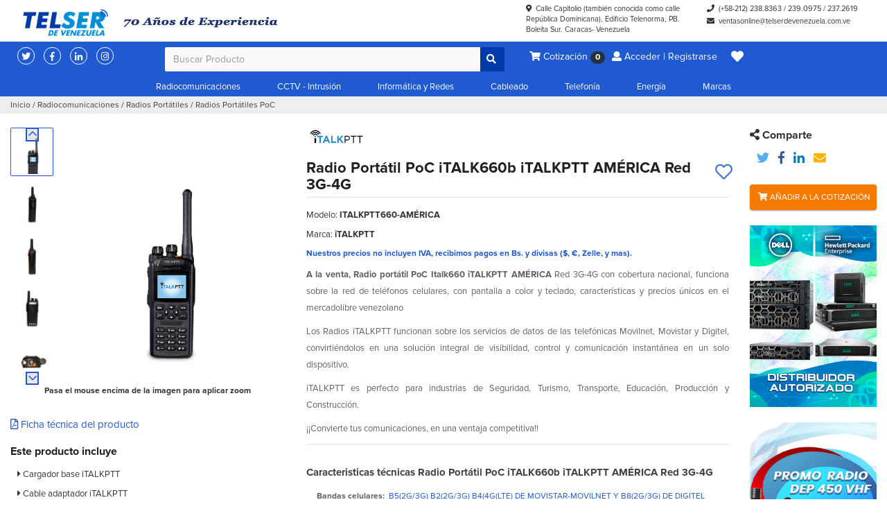

--- FILE ---
content_type: text/html; charset=UTF-8
request_url: https://telserdevenezuela.com.ve/radio-portatil-poc-italk-660b-italkptt-america-red-2g-3g-4g/
body_size: 20076
content:

<!DOCTYPE html>
<html lang="es-VE" class="no-js">
<head>
      <!-- Google Tag Manager -->
    <script>(function(w,d,s,l,i){w[l]=w[l]||[];w[l].push({'gtm.start':
    new Date().getTime(),event:'gtm.js'});var f=d.getElementsByTagName(s)[0],
    j=d.createElement(s),dl=l!='dataLayer'?'&l='+l:'';j.async=true;j.src=
    'https://www.googletagmanager.com/gtm.js?id='+i+dl;f.parentNode.insertBefore(j,f);
    })(window,document,'script','dataLayer','GTM-N3M2N6J');</script>
    <!-- End Google Tag Manager -->
    <meta charset="UTF-8">
    <meta name="robots" content="index, follow, noodp"/>
    <meta name="description" content="&lt;p&gt; &lt;strong&gt; A la venta, Radio portátil PoC Italk660 iTALKPTT AMÉRICA &lt;/strong&gt; Red 3G-4G con cobertura nacional, funciona sobre la red de teléfonos celulares, con pantalla a color y teclado, características y precios únicos en el mercadolibre venezolano&lt;/p&gt;
&lt;p&gt; Los Radios iTALKPTT funcionan sobre los servicios de datos de las telefónicas Movilnet, Movistar y Digitel, convirtiéndolos en una solución integral de visibilidad, control y comunicación instantánea en un solo dispositivo.&lt;/p&gt;
&lt;p&gt; iTALKPTT es perfecto para industrias de Seguridad, Turismo, Transporte, Educación, Producción y Construcción.&lt;/p&gt;
&lt;p&gt;¡¡Convierte tus comunicaciones, en una ventaja competitiva!!&lt;/p&gt;"/>
    <meta name="keywords" content="Radios Motorola, Telser de Venezuela, Caracas, Tienda, Radio Motorola ep450, dep450, ep350mx, ep350, Kenwood, Vertex, Wouxun, Baterias, Antenas"/>
    <meta name="author" content="telserdevenezuela.com.ve" />
    <meta name="distribution" content="global" />
    <meta name="viewport" content="width=device-width, initial-scale=1.0">
    <!--Twitter card-->
    <meta name="twitter:card" content="summary" />
    <meta name="twitter:site" content="@TelserVzla" />
    <meta name="twitter:creator" content="@TelserVzla" />
    <!--Twitter card fin-->

    <meta property="og:title" content="Telser de Venezuela S.A" />
    <meta property="og:type" content="website" />
    <meta property="og:url" content="https://telserdevenezuela.com.ve/radio-portatil-poc-italk-660b-italkptt-america-red-2g-3g-4g/" />
    <meta property="og:description" content="&lt;p&gt; &lt;strong&gt; A la venta, Radio portátil PoC Italk660 iTALKPTT AMÉRICA &lt;/strong&gt; Red 3G-4G con cobertura nacional, funciona sobre la red de teléfonos celulares, con pantalla a color y teclado, características y precios únicos en el mercadolibre venezolano&lt;/p&gt;
&lt;p&gt; Los Radios iTALKPTT funcionan sobre los servicios de datos de las telefónicas Movilnet, Movistar y Digitel, convirtiéndolos en una solución integral de visibilidad, control y comunicación instantánea en un solo dispositivo.&lt;/p&gt;
&lt;p&gt; iTALKPTT es perfecto para industrias de Seguridad, Turismo, Transporte, Educación, Producción y Construcción.&lt;/p&gt;
&lt;p&gt;¡¡Convierte tus comunicaciones, en una ventaja competitiva!!&lt;/p&gt;" />
    <meta property="og:image" content="https://telserdevenezuela.com.ve/wp-content/uploads/2020/04/og-image-telser.jpg" />
    <meta property="og:locale:alternate" content="es_ES" />

    <link rel="profile" href="http://gmpg.org/xfn/11">
    <link rel="pingback" href="https://telserdevenezuela.com.ve/xmlrpc.php">
    <link rel="canonical" href="https://telserdevenezuela.com.ve/radio-portatil-poc-italk-660b-italkptt-america-red-2g-3g-4g/"/>
    <link rel="alternate" href="https://telserdevenezuela.com.ve/radio-portatil-poc-italk-660b-italkptt-america-red-2g-3g-4g/" hreflang="es-ve" />
    <!--Feed-->
    <link rel="alternate" type="application/rss+xml" title="Radio Portátil PoC iTALK660b iTALKPTT AMÉRICA Red 3G-4G" href="https://telserdevenezuela.com.ve/feed/rdf/">
    <link rel="alternate" type="application/rss+xml" title="Radio Portátil PoC iTALK660b iTALKPTT AMÉRICA Red 3G-4G" href="https://telserdevenezuela.com.ve/feed/">
    <link rel="alternate" type="application/rss+xml" title="Radio Portátil PoC iTALK660b iTALKPTT AMÉRICA Red 3G-4G" href="https://telserdevenezuela.com.ve/feed/rss/">
    <link rel="alternate" type="application/rss+xml" title="Radio Portátil PoC iTALK660b iTALKPTT AMÉRICA Red 3G-4G" href="https://telserdevenezuela.com.ve/feed/atom/">
    <!--Feed fin-->

    <title>Radio Portátil PoC iTALK660b iTALKPTT AMÉRICA Red 3G-4G | Telser de Venezuela S.A    </title>
    <meta name='robots' content='max-image-preview:large' />
<link rel="alternate" type="application/rss+xml" title="Telser de Venezuela S.A &raquo; Comentario Radio Portátil PoC iTALK660b iTALKPTT AMÉRICA Red 3G-4G del feed" href="https://telserdevenezuela.com.ve/radio-portatil-poc-italk-660b-italkptt-america-red-2g-3g-4g/feed/" />
<script type="text/javascript">
/* <![CDATA[ */
window._wpemojiSettings = {"baseUrl":"https:\/\/s.w.org\/images\/core\/emoji\/15.0.3\/72x72\/","ext":".png","svgUrl":"https:\/\/s.w.org\/images\/core\/emoji\/15.0.3\/svg\/","svgExt":".svg","source":{"concatemoji":"https:\/\/telserdevenezuela.com.ve\/wp-includes\/js\/wp-emoji-release.min.js?ver=6.6.4"}};
/*! This file is auto-generated */
!function(i,n){var o,s,e;function c(e){try{var t={supportTests:e,timestamp:(new Date).valueOf()};sessionStorage.setItem(o,JSON.stringify(t))}catch(e){}}function p(e,t,n){e.clearRect(0,0,e.canvas.width,e.canvas.height),e.fillText(t,0,0);var t=new Uint32Array(e.getImageData(0,0,e.canvas.width,e.canvas.height).data),r=(e.clearRect(0,0,e.canvas.width,e.canvas.height),e.fillText(n,0,0),new Uint32Array(e.getImageData(0,0,e.canvas.width,e.canvas.height).data));return t.every(function(e,t){return e===r[t]})}function u(e,t,n){switch(t){case"flag":return n(e,"\ud83c\udff3\ufe0f\u200d\u26a7\ufe0f","\ud83c\udff3\ufe0f\u200b\u26a7\ufe0f")?!1:!n(e,"\ud83c\uddfa\ud83c\uddf3","\ud83c\uddfa\u200b\ud83c\uddf3")&&!n(e,"\ud83c\udff4\udb40\udc67\udb40\udc62\udb40\udc65\udb40\udc6e\udb40\udc67\udb40\udc7f","\ud83c\udff4\u200b\udb40\udc67\u200b\udb40\udc62\u200b\udb40\udc65\u200b\udb40\udc6e\u200b\udb40\udc67\u200b\udb40\udc7f");case"emoji":return!n(e,"\ud83d\udc26\u200d\u2b1b","\ud83d\udc26\u200b\u2b1b")}return!1}function f(e,t,n){var r="undefined"!=typeof WorkerGlobalScope&&self instanceof WorkerGlobalScope?new OffscreenCanvas(300,150):i.createElement("canvas"),a=r.getContext("2d",{willReadFrequently:!0}),o=(a.textBaseline="top",a.font="600 32px Arial",{});return e.forEach(function(e){o[e]=t(a,e,n)}),o}function t(e){var t=i.createElement("script");t.src=e,t.defer=!0,i.head.appendChild(t)}"undefined"!=typeof Promise&&(o="wpEmojiSettingsSupports",s=["flag","emoji"],n.supports={everything:!0,everythingExceptFlag:!0},e=new Promise(function(e){i.addEventListener("DOMContentLoaded",e,{once:!0})}),new Promise(function(t){var n=function(){try{var e=JSON.parse(sessionStorage.getItem(o));if("object"==typeof e&&"number"==typeof e.timestamp&&(new Date).valueOf()<e.timestamp+604800&&"object"==typeof e.supportTests)return e.supportTests}catch(e){}return null}();if(!n){if("undefined"!=typeof Worker&&"undefined"!=typeof OffscreenCanvas&&"undefined"!=typeof URL&&URL.createObjectURL&&"undefined"!=typeof Blob)try{var e="postMessage("+f.toString()+"("+[JSON.stringify(s),u.toString(),p.toString()].join(",")+"));",r=new Blob([e],{type:"text/javascript"}),a=new Worker(URL.createObjectURL(r),{name:"wpTestEmojiSupports"});return void(a.onmessage=function(e){c(n=e.data),a.terminate(),t(n)})}catch(e){}c(n=f(s,u,p))}t(n)}).then(function(e){for(var t in e)n.supports[t]=e[t],n.supports.everything=n.supports.everything&&n.supports[t],"flag"!==t&&(n.supports.everythingExceptFlag=n.supports.everythingExceptFlag&&n.supports[t]);n.supports.everythingExceptFlag=n.supports.everythingExceptFlag&&!n.supports.flag,n.DOMReady=!1,n.readyCallback=function(){n.DOMReady=!0}}).then(function(){return e}).then(function(){var e;n.supports.everything||(n.readyCallback(),(e=n.source||{}).concatemoji?t(e.concatemoji):e.wpemoji&&e.twemoji&&(t(e.twemoji),t(e.wpemoji)))}))}((window,document),window._wpemojiSettings);
/* ]]> */
</script>
<style id='wp-emoji-styles-inline-css' type='text/css'>

	img.wp-smiley, img.emoji {
		display: inline !important;
		border: none !important;
		box-shadow: none !important;
		height: 1em !important;
		width: 1em !important;
		margin: 0 0.07em !important;
		vertical-align: -0.1em !important;
		background: none !important;
		padding: 0 !important;
	}
</style>
<link rel='stylesheet' id='wp-block-library-css' href='https://telserdevenezuela.com.ve/wp-includes/css/dist/block-library/style.min.css?ver=6.6.4' type='text/css' media='all' />
<style id='classic-theme-styles-inline-css' type='text/css'>
/*! This file is auto-generated */
.wp-block-button__link{color:#fff;background-color:#32373c;border-radius:9999px;box-shadow:none;text-decoration:none;padding:calc(.667em + 2px) calc(1.333em + 2px);font-size:1.125em}.wp-block-file__button{background:#32373c;color:#fff;text-decoration:none}
</style>
<style id='global-styles-inline-css' type='text/css'>
:root{--wp--preset--aspect-ratio--square: 1;--wp--preset--aspect-ratio--4-3: 4/3;--wp--preset--aspect-ratio--3-4: 3/4;--wp--preset--aspect-ratio--3-2: 3/2;--wp--preset--aspect-ratio--2-3: 2/3;--wp--preset--aspect-ratio--16-9: 16/9;--wp--preset--aspect-ratio--9-16: 9/16;--wp--preset--color--black: #000000;--wp--preset--color--cyan-bluish-gray: #abb8c3;--wp--preset--color--white: #ffffff;--wp--preset--color--pale-pink: #f78da7;--wp--preset--color--vivid-red: #cf2e2e;--wp--preset--color--luminous-vivid-orange: #ff6900;--wp--preset--color--luminous-vivid-amber: #fcb900;--wp--preset--color--light-green-cyan: #7bdcb5;--wp--preset--color--vivid-green-cyan: #00d084;--wp--preset--color--pale-cyan-blue: #8ed1fc;--wp--preset--color--vivid-cyan-blue: #0693e3;--wp--preset--color--vivid-purple: #9b51e0;--wp--preset--gradient--vivid-cyan-blue-to-vivid-purple: linear-gradient(135deg,rgba(6,147,227,1) 0%,rgb(155,81,224) 100%);--wp--preset--gradient--light-green-cyan-to-vivid-green-cyan: linear-gradient(135deg,rgb(122,220,180) 0%,rgb(0,208,130) 100%);--wp--preset--gradient--luminous-vivid-amber-to-luminous-vivid-orange: linear-gradient(135deg,rgba(252,185,0,1) 0%,rgba(255,105,0,1) 100%);--wp--preset--gradient--luminous-vivid-orange-to-vivid-red: linear-gradient(135deg,rgba(255,105,0,1) 0%,rgb(207,46,46) 100%);--wp--preset--gradient--very-light-gray-to-cyan-bluish-gray: linear-gradient(135deg,rgb(238,238,238) 0%,rgb(169,184,195) 100%);--wp--preset--gradient--cool-to-warm-spectrum: linear-gradient(135deg,rgb(74,234,220) 0%,rgb(151,120,209) 20%,rgb(207,42,186) 40%,rgb(238,44,130) 60%,rgb(251,105,98) 80%,rgb(254,248,76) 100%);--wp--preset--gradient--blush-light-purple: linear-gradient(135deg,rgb(255,206,236) 0%,rgb(152,150,240) 100%);--wp--preset--gradient--blush-bordeaux: linear-gradient(135deg,rgb(254,205,165) 0%,rgb(254,45,45) 50%,rgb(107,0,62) 100%);--wp--preset--gradient--luminous-dusk: linear-gradient(135deg,rgb(255,203,112) 0%,rgb(199,81,192) 50%,rgb(65,88,208) 100%);--wp--preset--gradient--pale-ocean: linear-gradient(135deg,rgb(255,245,203) 0%,rgb(182,227,212) 50%,rgb(51,167,181) 100%);--wp--preset--gradient--electric-grass: linear-gradient(135deg,rgb(202,248,128) 0%,rgb(113,206,126) 100%);--wp--preset--gradient--midnight: linear-gradient(135deg,rgb(2,3,129) 0%,rgb(40,116,252) 100%);--wp--preset--font-size--small: 13px;--wp--preset--font-size--medium: 20px;--wp--preset--font-size--large: 36px;--wp--preset--font-size--x-large: 42px;--wp--preset--spacing--20: 0.44rem;--wp--preset--spacing--30: 0.67rem;--wp--preset--spacing--40: 1rem;--wp--preset--spacing--50: 1.5rem;--wp--preset--spacing--60: 2.25rem;--wp--preset--spacing--70: 3.38rem;--wp--preset--spacing--80: 5.06rem;--wp--preset--shadow--natural: 6px 6px 9px rgba(0, 0, 0, 0.2);--wp--preset--shadow--deep: 12px 12px 50px rgba(0, 0, 0, 0.4);--wp--preset--shadow--sharp: 6px 6px 0px rgba(0, 0, 0, 0.2);--wp--preset--shadow--outlined: 6px 6px 0px -3px rgba(255, 255, 255, 1), 6px 6px rgba(0, 0, 0, 1);--wp--preset--shadow--crisp: 6px 6px 0px rgba(0, 0, 0, 1);}:where(.is-layout-flex){gap: 0.5em;}:where(.is-layout-grid){gap: 0.5em;}body .is-layout-flex{display: flex;}.is-layout-flex{flex-wrap: wrap;align-items: center;}.is-layout-flex > :is(*, div){margin: 0;}body .is-layout-grid{display: grid;}.is-layout-grid > :is(*, div){margin: 0;}:where(.wp-block-columns.is-layout-flex){gap: 2em;}:where(.wp-block-columns.is-layout-grid){gap: 2em;}:where(.wp-block-post-template.is-layout-flex){gap: 1.25em;}:where(.wp-block-post-template.is-layout-grid){gap: 1.25em;}.has-black-color{color: var(--wp--preset--color--black) !important;}.has-cyan-bluish-gray-color{color: var(--wp--preset--color--cyan-bluish-gray) !important;}.has-white-color{color: var(--wp--preset--color--white) !important;}.has-pale-pink-color{color: var(--wp--preset--color--pale-pink) !important;}.has-vivid-red-color{color: var(--wp--preset--color--vivid-red) !important;}.has-luminous-vivid-orange-color{color: var(--wp--preset--color--luminous-vivid-orange) !important;}.has-luminous-vivid-amber-color{color: var(--wp--preset--color--luminous-vivid-amber) !important;}.has-light-green-cyan-color{color: var(--wp--preset--color--light-green-cyan) !important;}.has-vivid-green-cyan-color{color: var(--wp--preset--color--vivid-green-cyan) !important;}.has-pale-cyan-blue-color{color: var(--wp--preset--color--pale-cyan-blue) !important;}.has-vivid-cyan-blue-color{color: var(--wp--preset--color--vivid-cyan-blue) !important;}.has-vivid-purple-color{color: var(--wp--preset--color--vivid-purple) !important;}.has-black-background-color{background-color: var(--wp--preset--color--black) !important;}.has-cyan-bluish-gray-background-color{background-color: var(--wp--preset--color--cyan-bluish-gray) !important;}.has-white-background-color{background-color: var(--wp--preset--color--white) !important;}.has-pale-pink-background-color{background-color: var(--wp--preset--color--pale-pink) !important;}.has-vivid-red-background-color{background-color: var(--wp--preset--color--vivid-red) !important;}.has-luminous-vivid-orange-background-color{background-color: var(--wp--preset--color--luminous-vivid-orange) !important;}.has-luminous-vivid-amber-background-color{background-color: var(--wp--preset--color--luminous-vivid-amber) !important;}.has-light-green-cyan-background-color{background-color: var(--wp--preset--color--light-green-cyan) !important;}.has-vivid-green-cyan-background-color{background-color: var(--wp--preset--color--vivid-green-cyan) !important;}.has-pale-cyan-blue-background-color{background-color: var(--wp--preset--color--pale-cyan-blue) !important;}.has-vivid-cyan-blue-background-color{background-color: var(--wp--preset--color--vivid-cyan-blue) !important;}.has-vivid-purple-background-color{background-color: var(--wp--preset--color--vivid-purple) !important;}.has-black-border-color{border-color: var(--wp--preset--color--black) !important;}.has-cyan-bluish-gray-border-color{border-color: var(--wp--preset--color--cyan-bluish-gray) !important;}.has-white-border-color{border-color: var(--wp--preset--color--white) !important;}.has-pale-pink-border-color{border-color: var(--wp--preset--color--pale-pink) !important;}.has-vivid-red-border-color{border-color: var(--wp--preset--color--vivid-red) !important;}.has-luminous-vivid-orange-border-color{border-color: var(--wp--preset--color--luminous-vivid-orange) !important;}.has-luminous-vivid-amber-border-color{border-color: var(--wp--preset--color--luminous-vivid-amber) !important;}.has-light-green-cyan-border-color{border-color: var(--wp--preset--color--light-green-cyan) !important;}.has-vivid-green-cyan-border-color{border-color: var(--wp--preset--color--vivid-green-cyan) !important;}.has-pale-cyan-blue-border-color{border-color: var(--wp--preset--color--pale-cyan-blue) !important;}.has-vivid-cyan-blue-border-color{border-color: var(--wp--preset--color--vivid-cyan-blue) !important;}.has-vivid-purple-border-color{border-color: var(--wp--preset--color--vivid-purple) !important;}.has-vivid-cyan-blue-to-vivid-purple-gradient-background{background: var(--wp--preset--gradient--vivid-cyan-blue-to-vivid-purple) !important;}.has-light-green-cyan-to-vivid-green-cyan-gradient-background{background: var(--wp--preset--gradient--light-green-cyan-to-vivid-green-cyan) !important;}.has-luminous-vivid-amber-to-luminous-vivid-orange-gradient-background{background: var(--wp--preset--gradient--luminous-vivid-amber-to-luminous-vivid-orange) !important;}.has-luminous-vivid-orange-to-vivid-red-gradient-background{background: var(--wp--preset--gradient--luminous-vivid-orange-to-vivid-red) !important;}.has-very-light-gray-to-cyan-bluish-gray-gradient-background{background: var(--wp--preset--gradient--very-light-gray-to-cyan-bluish-gray) !important;}.has-cool-to-warm-spectrum-gradient-background{background: var(--wp--preset--gradient--cool-to-warm-spectrum) !important;}.has-blush-light-purple-gradient-background{background: var(--wp--preset--gradient--blush-light-purple) !important;}.has-blush-bordeaux-gradient-background{background: var(--wp--preset--gradient--blush-bordeaux) !important;}.has-luminous-dusk-gradient-background{background: var(--wp--preset--gradient--luminous-dusk) !important;}.has-pale-ocean-gradient-background{background: var(--wp--preset--gradient--pale-ocean) !important;}.has-electric-grass-gradient-background{background: var(--wp--preset--gradient--electric-grass) !important;}.has-midnight-gradient-background{background: var(--wp--preset--gradient--midnight) !important;}.has-small-font-size{font-size: var(--wp--preset--font-size--small) !important;}.has-medium-font-size{font-size: var(--wp--preset--font-size--medium) !important;}.has-large-font-size{font-size: var(--wp--preset--font-size--large) !important;}.has-x-large-font-size{font-size: var(--wp--preset--font-size--x-large) !important;}
:where(.wp-block-post-template.is-layout-flex){gap: 1.25em;}:where(.wp-block-post-template.is-layout-grid){gap: 1.25em;}
:where(.wp-block-columns.is-layout-flex){gap: 2em;}:where(.wp-block-columns.is-layout-grid){gap: 2em;}
:root :where(.wp-block-pullquote){font-size: 1.5em;line-height: 1.6;}
</style>
<link rel='stylesheet' id='bootstrap_css-css' href='https://telserdevenezuela.com.ve/wp-content/themes/telser/assets/css/bootstrap.min.css?ver=3.3.7' type='text/css' media='' />
<link rel='stylesheet' id='animate_css-css' href='https://telserdevenezuela.com.ve/wp-content/themes/telser/assets/css/animate.min.css?ver=3.5.0' type='text/css' media='' />
<link rel='stylesheet' id='fontawesome_css-css' href='https://telserdevenezuela.com.ve/wp-content/themes/telser/assets/css/fontawesome-all.min.css?ver=5.0.10' type='text/css' media='' />
<link rel='stylesheet' id='waves_css-css' href='https://telserdevenezuela.com.ve/wp-content/themes/telser/assets/css/waves.min.css?ver=0.7.6' type='text/css' media='' />
<link rel='stylesheet' id='proxima_css-css' href='https://telserdevenezuela.com.ve/wp-content/themes/telser/assets/css/proxima-fonts.min.css?ver=0.0.1' type='text/css' media='' />
<link rel='stylesheet' id='default_css-css' href='https://telserdevenezuela.com.ve/wp-content/themes/telser/style.min.css?ver=0.0.1' type='text/css' media='' />
<link rel='stylesheet' id='responsive_css-css' href='https://telserdevenezuela.com.ve/wp-content/themes/telser/assets/css/responsive.min.css?ver=0.0.1' type='text/css' media='' />
<link rel='stylesheet' id='owl_css-css' href='https://telserdevenezuela.com.ve/wp-content/themes/telser/assets/css/assets/owl.carousel.min.css?ver=2.3.4' type='text/css' media='' />
<link rel='stylesheet' id='owl_themecss-css' href='https://telserdevenezuela.com.ve/wp-content/themes/telser/assets/css/assets/owl.theme.default.min.css?ver=2.3.4' type='text/css' media='' />
<link rel='stylesheet' id='glasscase_css-css' href='https://telserdevenezuela.com.ve/wp-content/themes/telser/assets/css/glasscase.min.css?ver=0.0.0' type='text/css' media='' />
<link rel='stylesheet' id='product_css-css' href='https://telserdevenezuela.com.ve/wp-content/themes/telser/assets/css/product.min.css?ver=0.0.1' type='text/css' media='' />
<script type="text/javascript" src="https://telserdevenezuela.com.ve/wp-includes/js/jquery/jquery.min.js?ver=3.7.1" id="jquery-core-js"></script>
<script type="text/javascript" src="https://telserdevenezuela.com.ve/wp-includes/js/jquery/jquery-migrate.min.js?ver=3.4.1" id="jquery-migrate-js"></script>
<script type="text/javascript" src="https://telserdevenezuela.com.ve/wp-content/themes/telser/assets/js/modernizr.custom.min.js?ver=1.0.12" id="modernizr_js-js"></script>
<script type="text/javascript" id="favorites-js-extra">
/* <![CDATA[ */
var favorites_data = {"ajaxurl":"https:\/\/telserdevenezuela.com.ve\/wp-admin\/admin-ajax.php","nonce":"2f2f9c7fb5","favorite":"<i class=\"far fa-heart\"><\/i>","favorited":"<i class=\"fas fa-heart\"><\/i>","includecount":"","indicate_loading":"","loading_text":"Cargando","loading_image":"","loading_image_active":"","loading_image_preload":"","cache_enabled":"1","button_options":{"button_type":"custom","custom_colors":false,"box_shadow":false,"include_count":false,"default":{"background_default":false,"border_default":false,"text_default":false,"icon_default":false,"count_default":false},"active":{"background_active":false,"border_active":false,"text_active":false,"icon_active":false,"count_active":false}},"authentication_modal_content":"<p>Por favor, accede para a\u00f1adir favoritos.<\/p>\n<p><a href=\"#\" data-favorites-modal-close>Descartar este aviso<\/a><\/p>\n","authentication_redirect":"","dev_mode":"","logged_in":"","user_id":"0","authentication_redirect_url":"https:\/\/telserdevenezuela.com.ve\/telser-security-panel-administrator-0101\/"};
/* ]]> */
</script>
<script type="text/javascript" src="https://telserdevenezuela.com.ve/wp-content/plugins/favorites/assets/js/favorites.min.js?ver=2.3.6" id="favorites-js"></script>
<link rel="https://api.w.org/" href="https://telserdevenezuela.com.ve/wp-json/" /><link rel="EditURI" type="application/rsd+xml" title="RSD" href="https://telserdevenezuela.com.ve/xmlrpc.php?rsd" />
<meta name="generator" content="WordPress 6.6.4" />
<link rel="canonical" href="https://telserdevenezuela.com.ve/radio-portatil-poc-italk-660b-italkptt-america-red-2g-3g-4g/" />
<link rel='shortlink' href='https://telserdevenezuela.com.ve/?p=13215' />
<link rel="alternate" title="oEmbed (JSON)" type="application/json+oembed" href="https://telserdevenezuela.com.ve/wp-json/oembed/1.0/embed?url=https%3A%2F%2Ftelserdevenezuela.com.ve%2Fradio-portatil-poc-italk-660b-italkptt-america-red-2g-3g-4g%2F" />
<link rel="alternate" title="oEmbed (XML)" type="text/xml+oembed" href="https://telserdevenezuela.com.ve/wp-json/oembed/1.0/embed?url=https%3A%2F%2Ftelserdevenezuela.com.ve%2Fradio-portatil-poc-italk-660b-italkptt-america-red-2g-3g-4g%2F&#038;format=xml" />
<link rel="icon" href="https://telserdevenezuela.com.ve/wp-content/uploads/2019/07/cropped-favicon-32x32.png" sizes="32x32" />
<link rel="icon" href="https://telserdevenezuela.com.ve/wp-content/uploads/2019/07/cropped-favicon-192x192.png" sizes="192x192" />
<link rel="apple-touch-icon" href="https://telserdevenezuela.com.ve/wp-content/uploads/2019/07/cropped-favicon-180x180.png" />
<meta name="msapplication-TileImage" content="https://telserdevenezuela.com.ve/wp-content/uploads/2019/07/cropped-favicon-270x270.png" />
</head>

<body >
  <!-- Google Tag Manager (noscript) -->
  <noscript><iframe src="https://www.googletagmanager.com/ns.html?id=GTM-N3M2N6J"
  height="0" width="0" style="display:none;visibility:hidden"></iframe></noscript>
  <!-- End Google Tag Manager (noscript) -->
  <div class="content-preloader">
    <div class="loader"></div>
  </div>

  <div class="overlay-hover-dropdown"></div>
	<header>

    <div class="navbar navbar-default ts-top-bar">

      <div class="container-fluid ts-contact-content-top">

        <div class="col-md-7 logo-content">
          <a href="https://telserdevenezuela.com.ve">
            <img class="logo-corporativo" src="https://telserdevenezuela.com.ve/wp-content/uploads/2019/08/logo-telser-de-venezuela.png" alt="Telser de Venezuela S.A" title="telser de venezuela s.a">
          </a>
          <a href="https://telserdevenezuela.com.ve">
            <img class="logo-experiencia" src="https://telserdevenezuela.com.ve/wp-content/uploads/2022/01/70-anos-de-experiencia.png" alt="telser de venezuela s.a" title="telser de venezuela s.a" alt="Telser de Venezuela S.A">
          </a>
        </div>

        <div class="col-md-5">

          <div class="row">
            <div class="col-md-6">
              <ul class="ts-contact-data">
                <li class="item-contact not-data-responsive"><i class="fa fa-map-marker-alt"></i>&nbsp;
                  <a href="https://www.google.com/maps/dir/10.4805937,-66.9036063/telser+de+venezuela/@10.4853002,-66.8960116,13z/data=!3m1!4b1!4m9!4m8!1m1!4e1!1m5!1m1!1s0x8c2a582d8726b6a7:0x91beab9a0f19940f!2m2!1d-66.8199448!2d10.487397" target="_blank">Calle Capitolio (también conocida como calle República Dominicana), Edificio Telenorma, PB. Boleíta Sur. Caracas- Venezuela</a>
                </li>
              </ul>

              <!--Redes sociales-->
              <ul class="list-social-header col-sm-6">
                <li class="item-social twitter">
                  <a href="https://twitter.com/telservzla" target="_blank"><i class="fab fa-twitter"></i>
                  </a>
                </li>
                <li class="item-social facebook">
                  <a href="https://www.facebook.com/telservzla/" target="_blank"><i class="fab fa-facebook-f"></i>
                  </a>
                </li>
                <li class="item-social linkedin">
                  <a href="https://www.linkedin.com/company/10967237/" target="_blank"><i class="fab fa-linkedin-in"></i>
                  </a>
                </li>
                <li class="item-social instagram">
                  <a href="https://www.instagram.com/telserdevenezuela.com.ve/?hl=es-la" target="_blank"><i class="fab fa-instagram"></i>
                  </a>
                </li>
                <!--<li class="item-social whatsapp">
                  <a href="https://api.whatsapp.com/send?phone=5804128017205" target="_blank"><i class="fab fa-whatsapp"></i>
                  </a>
                </li>-->
                <li class="item-social envelope">
                  <a href="mailto:ventasonline@telserdevenezuela.com.ve" target="_blank"><i class="fa fa-envelope"></i>
                  </a>
                </li>
                <li class="item-social map">
                  <a href="https://www.google.com/maps/dir/10.4805937,-66.9036063/telser+de+venezuela/@10.4853002,-66.8960116,13z/data=!3m1!4b1!4m9!4m8!1m1!4e1!1m5!1m1!1s0x8c2a582d8726b6a7:0x91beab9a0f19940f!2m2!1d-66.8199448!2d10.487397" target="_blank"><i class="fa fa-map-marker-alt"></i>
                  </a>
                </li>
              </ul>
              <!--Fin redes sociales-->

            </div>
            <div class="col-md-6 col-sm-6 content-contact-data-right">
              <ul class="ts-contact-data">
                <li class="item-contact"><i class="fa fa-phone"></i>&nbsp;
                  <a href="tel:+582122388363">(+58-212) 238.8363</a> / <a href="tel:+582122390975">239.0975</a> / <a href="tel:+582122372619">237.2619</a>
                </li>
                <!--<li class="item-contact">
                  <i class="fa fa-mobile-alt"></i>&nbsp;
                    <a href="tel:+584128017205" target="_blank">(+58-412) 8017205</a>
                </li>-->
                <li class="item-contact"><i class="fa fa-envelope"></i>&nbsp;
                   <a href="mailto:ventasonline@telserdevenezuela.com.ve" target="_top">ventasonline@telserdevenezuela.com.ve</a>
                </li>
              </ul>
            </div>

          </div>

        </div>

      </div>

    </div>

    <!--Include header search or nav-->
    <nav class="navbar yamm navbar-default ts-nav-mega top-menu-ts" role="navigation">
  <div class="container-fluid">

    <!--Enlaces redes sociales-->
    <div class="col-md-2 content-social-sub-header">
      <ul class="list-social-sub-header">
        <li class="item-social">
          <a href="https://twitter.com/telservzla" target="_blank"><i class="fab fa-twitter"></i>
          </a>
        </li>
        <li class="item-social">
          <a href="https://www.facebook.com/telservzla/" target="_blank"><i class="fab fa-facebook-f"></i>
          </a>
        </li>
        <li class="item-social">
          <a href="https://www.linkedin.com/company/10967237/" target="_blank"><i class="fab fa-linkedin-in"></i>
          </a>
        </li>
        <li class="item-social">
          <a href="https://www.instagram.com/telserdevenezuela.com.ve/?hl=es-la" target="_blank"><i class="fab fa-instagram"></i>
          </a>
        </li>
      </ul>
    </div>
    <!--Fin-->


   <div class="col-md-5">
     <div class="row">

       <div class="col-md-12 col-sm-12 padding-none">
         <form class="navbar-form navbar-left ts-form-search-nav-top" method="get" action="https://telserdevenezuela.com.ve/" role="search">
           <div class="input-group ts-form-content-nav-search-top">

               <!--<div class="input-group-btn ts-select-search-type">
                  <button type="button" id="val-select-search-top" category="categorias" class="btn btn-default dropdown-toggle btn-select-type-top border-offfocus-btn-search waves waves-effect" data-toggle="dropdown" aria-haspopup="true" aria-expanded="false">Todas las Categorias <span class="caret"></span></button>

                    <ul class="dropdown-menu dropdown-search-cat">
                      <li>
                        <a id="categorias" class="val-dropdown-search" href="#">Todas las Categorias</a>
                      </li>
                      <li class="divider"></li>
                          <li><a id="6" class="val-dropdown-search" href="#">Radiocomunicaciones</a></li>
                      <li class="divider"></li>
                          <li><a id="191" class="val-dropdown-search" href="#">Video vigilancia</a></li>
                      <li class="divider"></li>
                          <li><a id="517" class="val-dropdown-search" href="#">Intrusión</a></li>
                      <li class="divider"></li>
                          <li><a id="253" class="val-dropdown-search" href="#">Cableado</a></li>
                      <li class="divider"></li>
                          <li><a id="307" class="val-dropdown-search" href="#">Telefonía</a></li>
                      <li class="divider"></li>
                          <li><a id="323" class="val-dropdown-search" href="#">Informática y Redes</a></li>
                      <li class="divider"></li>
                          <li><a id="369" class="val-dropdown-search" href="#">Energía</a></li>
                      <li class="divider"></li>
                          <li><a id="433" class="val-dropdown-search" href="#">Varios</a></li>
                  </ul>

                </div>-->

               <input type="text" id="keyword-search-nav" class="form-control ts-input-search-nav-search-top" name="s" autocomplete="off" placeholder="Buscar Producto">
               <span class="input-group-btn addon-btn-search-nav-search-top">
                 <button class="btn btn-default ts-btn-search-nav-top waves waves-effect waves-light" type="submit"><i class="fa fa-search"></i></button>
               </span>


           </div>
           <div class="overlay-search"></div>

             <div class="data-search-ajax">
               <ul class="list-data-search">
               </ul>
             </div>

         </form>
      </div>

    </div>
  </div>

  <div class="col-md-5">
    <ul class="nav navbar-nav not-data-responsive">

      
      <li class="view-product-cart">
        <a href="https://telserdevenezuela.com.ve/solicitud-de-cotizacion" class="waves waves-effect"><i class="fa fa-shopping-cart"></i>&nbsp;Cotización&nbsp;<span id="count-cart-header" class="badge count-cart">0</span></a>
      </li>


        
        <li class="access-login-top">
          <a class="waves waves-effect access-login-modal"><i class="fa fa-user"></i>&nbsp;Acceder | Registrarse</a>
        </li>

      

      <li>
        <a class="waves waves-effect view-favor" data-toggle="dropdown" role="button" aria-haspopup="true" aria-expanded="false"><i class="fas fa-heart"></i></a>
        <ul class="dropdown-menu dropdown-favorite">
            <div class="small-loader" style="display:none;"></div>
        </ul>
      </li>
    </ul>
  </div>

  </div>

</nav>

<nav class="navbar yamm navbar-default ts-nav-mega bottom-menu-ts" role="navigation">
  <div class="container-fluid">
    <ul id="menu-menu-principal" class="nav navbar-nav yamm nav-centered mega-categories">

      <!--Radiocomunicaciones-->
      <li class="option dropdown menu-radiocomunicaciones">
        <a class="dropdown-toggle parent-ts-menu" data-toggle="dropdown" href="https://telserdevenezuela.com.ve/categoria/radiocomunicaciones/">Radiocomunicaciones </a>
            <ul class="dropdown-menu">
              <div class="yamm-content">
                <div class="row">

                	<li class="col-md-2 menu-radios-portatiles">
                    <a class="parent-child-ts-menu" href="https://telserdevenezuela.com.ve/categoria/radios-portatiles/">Radios portátiles</a>
                      <ul class="elementy-ul yamm-fw">
                        <li><a class="child-ts-menu" href="https://telserdevenezuela.com.ve/categoria/analogicos/">Radios portátiles analógicos&nbsp;(51)</a></li>
                        <li><a class="child-ts-menu" href="https://telserdevenezuela.com.ve/categoria/radios-digitales/">Radios portátiles digitales&nbsp;(89)</a></li>
                        <li><a class="child-ts-menu" href="https://telserdevenezuela.com.ve/categoria/radios-portatiles-intrinsecos/">Radios Portátiles Intrínsecos&nbsp;(16)</a></li>
                        <li><a class="child-ts-menu" href="https://telserdevenezuela.com.ve/categoria/radios-portatiles-p25/">Radios Portátiles P25&nbsp;(7)</a></li>
                        <!--<li><a class="child-ts-menu" href="https://telserdevenezuela.com.ve/categoria/radios-portatiles-tetra/">Radios Portátiles TETRA&nbsp;(1)</a></li>-->
                        <li><a class="child-ts-menu" href="https://telserdevenezuela.com.ve/categoria/radios-aereos/">Radios Portátiles Aéreos&nbsp;(4)</a></li>
                        <li><a class="child-ts-menu" href="https://telserdevenezuela.com.ve/categoria/radios-marinos/">Radios Portátiles Marinos&nbsp;(2)</a></li>
                        <li><a class="child-ts-menu" href="https://telserdevenezuela.com.ve/categoria/radios-portatiles-poc/">Radios Portátiles PoC&nbsp;(9)</a></li>
                      </ul>

                  </li>

                  <li class="col-md-2 menu-radios-moviles">
                    <a class="parent-child-ts-menu" href="https://telserdevenezuela.com.ve/categoria/radios-moviles/">Radios bases - móviles</a>
                    <ul class="elementy-ul yamm-fw">
                      <li><a class="child-ts-menu" href="https://telserdevenezuela.com.ve/categoria/radios-moviles-analogicos/">Radios bases Analógicos&nbsp;(21)</a></li>
                      <li><a class="child-ts-menu" href="https://telserdevenezuela.com.ve/categoria/radios-moviles-digitales/">Radios bases Digitales&nbsp;(63)</a></li>
                      <!--<li><a class="child-ts-menu" href="https://telserdevenezuela.com.ve/categoria/radios-bases-moviles-p25/">Radios Bases – Móviles P25&nbsp;(0)</a></li>-->
                      <li><a class="child-ts-menu" href="https://telserdevenezuela.com.ve/categoria/radios-moviles-aereos/">Radios Bases Aéreos&nbsp;(1)</a></li>
                      <li><a class="child-ts-menu" href="https://telserdevenezuela.com.ve/categoria/radios-moviles-marinos/">Radios bases Marinos&nbsp;(3)</a></li>
                      <li><a class="child-ts-menu" href="https://telserdevenezuela.com.ve/categoria/radios-bases-hf/">Radios Bases HF&nbsp;(2)</a></li>
                      <li><a class="child-ts-menu" href="https://telserdevenezuela.com.ve/categoria/radios-moviles-poc/">Radios Bases PoC&nbsp;(2)</a></li>
                    </ul>
                  </li>
                  <li class="col-md-2 menu-repetidoras">
                    <a class="parent-child-ts-menu" href="https://telserdevenezuela.com.ve/categoria/repetidoras-radiocomunicaciones/">Repetidoras</a>
                    <ul class="elementy-ul yamm-fw">
                     <li><a class="child-ts-menu" href="https://telserdevenezuela.com.ve/categoria/repetidoras-analogicas-radiocomunicaciones/">Repetidoras Analógicas&nbsp;(5)</a></li>
                     <li><a class="child-ts-menu" href="https://telserdevenezuela.com.ve/categoria/repetidoras-digitales-radiocomunicaciones/">Repetidoras digitales&nbsp;(10)</a></li>
                    </ul>
                  </li>

                  <li class="col-md-2 menu-licencia-y-software">
                    <a class="parent-child-ts-menu" href="https://telserdevenezuela.com.ve/categoria/licencia-y-software-para-radiocomunicaciones/">Licencia y Software</a>
                    <ul class="elementy-ul yamm-fw">
                 	 	  <li>
                        <a class="child-ts-menu" href="https://telserdevenezuela.com.ve/categoria/licencia-para-radio-portatiles-motorola/">Licencia para radio portátiles Motorola&nbsp;(9)</a>
                      </li>
                      <li>
                        <a class="child-ts-menu" href="https://telserdevenezuela.com.ve/categoria/licencia-para-radio-moviles-motorola/">Licencia para radio Móviles Motorola&nbsp;(5)</a>
                      </li>
                      <li>
                        <a class="child-ts-menu" href="https://telserdevenezuela.com.ve/categoria/licencia-para-repetidora-motorola/">Licencia para repetidora Motorola&nbsp;(13)</a>
                      </li>
                 	 </ul>
                  </li>
                  <li class="col-md-2 menu-cables-utp">
                    <a class="parent-child-ts-menu" href="https://telserdevenezuela.com.ve/categoria/cables-radiocomunicaciones/">Cables Coaxiales</a>
                    <ul class="elementy-ul yamm-fw">
                     <li><a class="child-ts-menu" href="https://telserdevenezuela.com.ve/categoria/cables-rg58/">Cables RG58&nbsp;(2)</a></li>
                     <li><a class="child-ts-menu" href="https://telserdevenezuela.com.ve/categoria/cables-rg142/">Cables RG142&nbsp;(1)</a></li>
                     <li><a class="child-ts-menu" href="https://telserdevenezuela.com.ve/categoria/cables-rg8/">Cables RG8&nbsp;(1)</a></li>
                     <li><a class="child-ts-menu" href="https://telserdevenezuela.com.ve/categoria/cables-heliax-1-2-pulgada/">Cables Heliax 1/2 pulgada&nbsp;(1)</a></li>
                     <li><a class="child-ts-menu" href="https://telserdevenezuela.com.ve/categoria/cables-heliax-5-8-pulgada/">Cables Heliax 5/8 pulgada&nbsp;(1)</a></li>
                     <li><a class="child-ts-menu" href="https://telserdevenezuela.com.ve/categoria/cables-heliax-7-8-pulgada/">Cables Heliax 7/8 pulgada&nbsp;(1)</a></li>
                    </ul>
                  </li>
                </div>

                <div class="row">
                  <li class="col-md-2 menu-accesorios-para-radios-portatiles">

                    <a class="parent-child-ts-menu" href="https://telserdevenezuela.com.ve/categoria/accesorios-para-radios-portatiles/">Accesorios para radios portátiles</a>
                    <ul class="elementy-ul yamm-fw">
                      <li><a class="child-ts-menu" href="https://telserdevenezuela.com.ve/categoria/antenas-para-radios-portatiles/">Antenas para radios portátiles&nbsp;(82)</a></li>
                      <li><a class="child-ts-menu" href="https://telserdevenezuela.com.ve/categoria/baterias-para-radios-portatiles/">Baterías para radios portátiles&nbsp;(53)</a></li>
                      <li><a class="child-ts-menu" href="https://telserdevenezuela.com.ve/categoria/baterias-intrinsecas-para-radios-portatiles/">Baterías intrínsecas para radios portátiles&nbsp;(11)</a></li>
                      <li><a class="child-ts-menu" href="https://telserdevenezuela.com.ve/categoria/clips-para-radios-portatiles/">Clips para radios portátiles&nbsp;(31)</a></li>
                      <li><a class="child-ts-menu" href="https://telserdevenezuela.com.ve/categoria/cargadores-para-radios-portatiles/">Cargadores para radios portátiles&nbsp;(49)</a></li>
                      <li><a class="child-ts-menu" href="https://telserdevenezuela.com.ve/categoria/microfonos-para-radios-portatiles-ptt-cacho-microfono-parlante/">Micrófonos para radios portátiles&nbsp;(14)</a></li>
                      <li><a class="child-ts-menu" href="https://telserdevenezuela.com.ve/categoria/auriculares-para-radios-portatiles/">Auriculares para radios portátiles&nbsp;(20)</a></li>
                      <li><a class="child-ts-menu" href="https://telserdevenezuela.com.ve/categoria/forros-para-radios-portatiles/">Forros para radios portátiles&nbsp;(4)</a></li>
                      <li><a class="child-ts-menu" href="https://telserdevenezuela.com.ve/categoria/chalecos/">Chalecos para radios portátiles&nbsp;(2)</a></li>
                      <li><a class="child-ts-menu" href="https://telserdevenezuela.com.ve/categoria/cables-de-programacion-para-radios-portatiles-cables-de-programacion/">Cable de programación para radios portátiles&nbsp;(2)</a></li>
                     </ul>



                  </li>
                  <li class="col-md-2 menu-accesorios-para-radios-moviles">

                    <a class="parent-child-ts-menu" href="https://telserdevenezuela.com.ve/categoria/accesorios-para-radios-moviles/">Accesorios para radios bases - móviles</a>
                    <ul class="elementy-ul yamm-fw">
                      <li><a class="child-ts-menu" href="https://telserdevenezuela.com.ve/categoria/antenas-para-radios-bases/">Antenas para radios bases&nbsp;(6)</a></li>
                      <li><a class="child-ts-menu" href="https://telserdevenezuela.com.ve/categoria/microfonos-para-radios-moviles/">Microfónos para radios bases&nbsp;(14)</a></li>
                      <li><a class="child-ts-menu" href="https://telserdevenezuela.com.ve/categoria/base-de-instalacion-bracket/">Base de instalación para radios bases&nbsp;(6)</a></li>
                      <li><a class="child-ts-menu" href="https://telserdevenezuela.com.ve/categoria/cable-de-alimentacion/">Cable de alimentación para radios bases&nbsp;(5)</a></li>
                      <li><a class="child-ts-menu" href="https://telserdevenezuela.com.ve/categoria/cables-de-programacion-para-radios-moviles/">Cable de programación para radios Móviles&nbsp;(1)</a></li>
                      <li><a class="child-ts-menu" href="https://telserdevenezuela.com.ve/categoria/gabinetes-para-radios/">Gabinetes para radios bases&nbsp;(1)</a></li>
                      <li><a class="child-ts-menu" href="https://telserdevenezuela.com.ve/categoria/montaje-para-antena/">Montaje para antena&nbsp;(7)</a></li>
                    </ul>

                    <a class="parent-child-ts-menu" href="https://telserdevenezuela.com.ve/categoria/analisis-de-cobertura-y-administracion-de-espectro-rf/">Análisis de Cobertura y Administración de Espectro RF</a>
                    <ul class="elementy-ul yamm-fw">
                      <li><a class="child-ts-menu" href="https://telserdevenezuela.com.ve/categoria/gestion-de-espectro-rf-automatizada/">Gestion de espectro RF automatizada&nbsp;(1)</a></li>
                    </ul>

                  </li>

                  <li class="col-md-2 menu-accesorios-de-repetidoras">
                    <a class="parent-child-ts-menu" href="https://telserdevenezuela.com.ve/categoria/accesorios-para-repetidoras-radiocomunicaciones/">Accesorios de repetidoras</a>

                    <ul class="elementy-ul yamm-fw">
                 	 	  <li>
                        <a class="child-ts-menu" href="https://telserdevenezuela.com.ve/categoria/paneles-de-tono-accesorios-para-repetidoras/">Paneles de tono&nbsp;(1)</a>
                      </li>
                      <li>
                        <a class="child-ts-menu" href="https://telserdevenezuela.com.ve/categoria/duplexers-accesorios-para-repetidoras/">Duplexers&nbsp;(3)</a>
                      </li>
                      <li>
                        <a class="child-ts-menu" href="https://telserdevenezuela.com.ve/categoria/cables-de-alimentacion-para-repetidoras/">Cables de alimentación para repetidoras&nbsp;(1)</a>
                      </li>
                      <li>
                        <a class="child-ts-menu" href="https://telserdevenezuela.com.ve/categoria/monitores-de-potencia-en-el-canal-de-rf/">Monitores de potencia en el canal de RF&nbsp;(2)</a>
                      </li>
                 	 </ul>
                   <!-------------------------->
                   <!--<a class="parent-child-ts-menu" href="https://telserdevenezuela.com.ve/categoria/amplificadores-radiocomunicaciones-rf-lmr-gsm-edge-cdma-lte-800mhz-900mhz/" style="margin-top:15px;">Amplificadores de señal RF, LMR, GSM, EDGE, UMTS, CDMA, LTE, Mision critica</a>
                   <ul class="elementy-ul yamm-fw">
                     <li><a class="child-ts-menu" href="https://telserdevenezuela.com.ve/categoria/amplificadores-de-rf-radiocomunicaciones/">Amplificadores de RF&nbsp;(0)</a></li>
                   </ul>-->

                  </li>

                  <li class="col-md-2 menu-conectores-y-adaptadores">

                    <a class="parent-child-ts-menu" href="https://telserdevenezuela.com.ve/categoria/conectores-y-adaptadores/">Conectores y Adaptadores</a>
                    <ul class="elementy-ul yamm-fw">
                     <li><a class="child-ts-menu" href="https://telserdevenezuela.com.ve/categoria/conector-de-rf/">Conector de RF&nbsp;(5)</a></li>
                     <li><a class="child-ts-menu" href="https://telserdevenezuela.com.ve/categoria/adaptadores-de-rf/">Adaptadores de RF&nbsp;(2)</a></li>
                    </ul>

                    <a class="parent-child-ts-menu" href="https://telserdevenezuela.com.ve/categoria/instrumentos-de-medicion/" style="margin-top:15px;">INSTRUMENTOS DE MEDICION RF</a>
                    <ul class="elementy-ul yamm-fw">
                     <li><a class="child-ts-menu" href="https://telserdevenezuela.com.ve/categoria/analizadores-de-espectro-rf/">Analizadores de espectro RF&nbsp;(9)</a></li>
                     <li><a class="child-ts-menu" href="https://telserdevenezuela.com.ve/categoria/analizadores-de-cables-y-antenas/">Analizadores de cables y antenas&nbsp;(4)</a></li>
                     <li><a class="child-ts-menu" href="https://telserdevenezuela.com.ve/categoria/accesorios-instrumentos-de-medicion/">Accesorios Instrumentos de medicion&nbsp;(14)</a></li>
                     <li><a class="child-ts-menu" href="https://telserdevenezuela.com.ve/categoria/analizadores-de-cable-y-tv/">Analizadores de TV por Cable&nbsp;(2)</a></li>
                     <li><a class="child-ts-menu" href="https://telserdevenezuela.com.ve/categoria/gestion-de-espectro-rf-automatizada/">Gestion de espectro RF automatizada&nbsp;(1)</a></li>
                     <li><a class="child-ts-menu" href="https://telserdevenezuela.com.ve/categoria/soluciones-de-campo-electromagnetico-emf/">Soluciones de campo electromagnetico (EMF)&nbsp;(1)</a></li>
                    </ul>

                  </li>

                  <li class="col-md-2 menu-torres-postes-mastil">

                    <a class="parent-child-ts-menu" href="https://telserdevenezuela.com.ve/categoria/torres-postes-mastil/">Torres, Postes y Mastil</a>
                    <ul class="elementy-ul yamm-fw">
                      <li><a class="child-ts-menu" href="https://telserdevenezuela.com.ve/categoria/torre-ventada-de-aluminio/">Torre ventada de aluminio&nbsp;(1)</a></li>
                    </ul>

                    <a class="parent-child-ts-menu" href="https://telserdevenezuela.com.ve/categoria/accesorios-para-torres-postes-y-mastiles/" style="margin-top:15px;">Accesorios para torres, postes y mástiles</a>
                    <ul class="elementy-ul yamm-fw">
                      <li><a class="child-ts-menu" href="https://telserdevenezuela.com.ve/categoria/tramo-de-torre/">Tramo de torre&nbsp;(1)</a></li>
                      <li><a class="child-ts-menu" href="https://telserdevenezuela.com.ve/categoria/guayas-para-torres/">Guayas&nbsp;(3)</a></li>
                      <li><a class="child-ts-menu" href="https://telserdevenezuela.com.ve/categoria/tensores-para-torre/">Tensores&nbsp;(3)</a></li>
                      <li><a class="child-ts-menu" href="https://telserdevenezuela.com.ve/categoria/perros-para-torres/">Perros&nbsp;(3)</a></li>
                      <li><a class="child-ts-menu" href="https://telserdevenezuela.com.ve/categoria/guarda-cabos-para-guayas/">Guarda cabos&nbsp;(3)</a></li>
                      <li><a class="child-ts-menu" href="https://telserdevenezuela.com.ve/categoria/angulo-de-anclaje/">Angulo de anclaje&nbsp;(3)</a></li>
                      <li><a class="child-ts-menu" href="https://telserdevenezuela.com.ve/categoria/soportes-para-antenas/">Soportes para antenas&nbsp;(1)</a></li>
                      <li><a class="child-ts-menu" href="https://telserdevenezuela.com.ve/categoria/grillete/">Grillete&nbsp;(3)</a></li>
                      <li><a class="child-ts-menu" href="https://telserdevenezuela.com.ve/categoria/kit-base-tope-intermedio-para-torre-ventada-de-aluminio/">Kit Base Tope Intermedio para torre ventada de aluminio&nbsp;(1)</a></li>
                      <li><a class="child-ts-menu" href="https://telserdevenezuela.com.ve/categoria/soporte-de-viento/">Soporte de viento&nbsp;(1)</a></li>
                    </ul>

                  </li>

                </div>

                <div class="row">

                  <li class="col-md-2 menu-instrumentos-de-medicion">

                  </li>

                  <li class="col-md-2">

                  </li>
                  <li class="col-md-2">

                  </li>
                  <li class="col-md-2">

                  </li>
                  <li class="col-md-2 menu-accesorios-torres-postes-mastil">

                  </li>
                </div>

              </div>
            </ul>
          </li>
          <!--Fin radiocomunicaciones-->


          <!--Video vigilancia-->
          <li class="option dropdown menu-video-vigilancia">
            <a class="dropdown-toggle parent-ts-menu" data-toggle="dropdown" href="https://telserdevenezuela.com.ve/categoria/cctv/">CCTV - Intrusión</a>
                <ul class="dropdown-menu">
                  <div class="yamm-content">

                    <div class="row">

                      <li class="col-md-2">

                        <a class="parent-child-ts-menu grid-auto" href="https://telserdevenezuela.com.ve/categoria/camaras-de-seguridad/">Cámaras analogicas HD</a>
                        <ul class="elementy-ul yamm-fw">
                          <li><a class="child-ts-menu" href="https://telserdevenezuela.com.ve/categoria/camaras-analogicas-tipo-bullet/">Cámaras bullet analógicas&nbsp;(66)</a></li>
                          <li><a class="child-ts-menu" href="https://telserdevenezuela.com.ve/categoria/tipo-domo/">Cámaras domo analógicas&nbsp;(55)</a></li>
                          <li><a class="child-ts-menu" href="https://telserdevenezuela.com.ve/categoria/camaras-ptz-analogicas/">Cámaras PTZ analógicas&nbsp;(11)</a></li>
                          <li><a class="child-ts-menu" href="https://telserdevenezuela.com.ve/categoria/camaras-analogicas-a-color-las-24-horas/">Camaras analogicas a color las 24 horas&nbsp;(14)</a></li>
                         </ul>

                         <a class="parent-child-ts-menu grid-auto" href="https://telserdevenezuela.com.ve/categoria/dvr/">DVR</a>
                         <ul class="elementy-ul yamm-fw">
                           <li><a class="child-ts-menu" href="https://telserdevenezuela.com.ve/categoria/dvr-4-canales/">DVR 4 Canales&nbsp;(11)</a></li>
                           <li><a class="child-ts-menu" href="https://telserdevenezuela.com.ve/categoria/8-canales/">DVR 8 Canales&nbsp;(16)</a></li>
                           <li><a class="child-ts-menu" href="https://telserdevenezuela.com.ve/categoria/dvr-16-canales/">DVR 16 Canales&nbsp;(20)</a></li>
                           <li><a class="child-ts-menu" href="https://telserdevenezuela.com.ve/categoria/dvr-32-canales/">DVR 32 Canales&nbsp;(8)</a></li>
                           <li><a class="child-ts-menu" href="https://telserdevenezuela.com.ve/categoria/dvr-con-tecnologia-inteligente/">DVR con tecnologia inteligente&nbsp;(4)</a></li>
                         </ul>

                      </li>

                      <li class="col-md-2">

                        <a class="parent-child-ts-menu grid-auto" href="https://telserdevenezuela.com.ve/categoria/camaras-ip/">Cámaras IP</a>
                        <ul class="elementy-ul yamm-fw">
                      	 	 <li><a class="child-ts-menu" href="https://telserdevenezuela.com.ve/categoria/tipo-bullet-camaras-ip/">Cámaras bullet IP&nbsp;(39)</a></li>
                      	 	 <li><a class="child-ts-menu" href="https://telserdevenezuela.com.ve/categoria/tipo-domo-camaras-ip/">Cámaras domo IP&nbsp;(38)</a></li>
                           <li><a class="child-ts-menu" href="https://telserdevenezuela.com.ve/categoria/ptz/">Cámaras PTZ IP&nbsp;(21)</a></li>
                           <li><a class="child-ts-menu" href="https://telserdevenezuela.com.ve/categoria/camaras-inalambricas/">Cámaras y accesorios Ezviz Wifi IP&nbsp;(32)</a></li>
                           <li><a class="child-ts-menu" href="https://telserdevenezuela.com.ve/categoria/camaras-ip-termicas/">Cámaras térmicas y biespectrales&nbsp;(8)</a></li>
                      	   <li><a class="child-ts-menu" href="https://telserdevenezuela.com.ve/categoria/camaras-discretas/">Cámaras espías, discretas&nbsp;(8)</a></li>
                           <li><a class="child-ts-menu" href="https://telserdevenezuela.com.ve/categoria/camaras-panoramicas-fisheye/">Cámaras panoramicas, Fisheye&nbsp;(2)</a></li>
                           <li><a class="child-ts-menu" href="https://telserdevenezuela.com.ve/categoria/camaras-con-tecnologia-inteligente-ip/">Cámaras con tecnología inteligente IP&nbsp;(16)</a></li>
                      	 </ul>

                         <a class="parent-child-ts-menu grid-auto" href="https://telserdevenezuela.com.ve/categoria/nvr/">NVR</a>
                         <ul class="elementy-ul yamm-fw">
                           <li><a class="child-ts-menu" href="https://telserdevenezuela.com.ve/categoria/unidad-principal/">NVR unidad principal&nbsp;(1)</a></li>
                           <li><a class="child-ts-menu" href="https://telserdevenezuela.com.ve/categoria/nvr-4-canales/">NVR 4 canales&nbsp;(7)</a></li>
                           <li><a class="child-ts-menu" href="https://telserdevenezuela.com.ve/categoria/nvr-8-canales/">NVR 8 canales&nbsp;(7)</a></li>
                           <li><a class="child-ts-menu" href="https://telserdevenezuela.com.ve/categoria/nvr-16-canales/">NVR 16 canales&nbsp;(8)</a></li>
                           <li><a class="child-ts-menu" href="https://telserdevenezuela.com.ve/categoria/nvr-32-canales/">NVR 32 canales&nbsp;(4)</a></li>
                          </ul>

                      </li>

                      <li class="col-md-2">

                        <a class="parent-child-ts-menu grid-auto" href="https://telserdevenezuela.com.ve/categoria/poc/">Cámaras PoC</a>
                        <ul class="elementy-ul yamm-fw">
                         <li><a class="child-ts-menu" href="https://telserdevenezuela.com.ve/categoria/camaras-poc-tipo-bullet/">Cámaras PoC Tipo Bullet&nbsp;(5)</a></li>
                         <li><a class="child-ts-menu" href="https://telserdevenezuela.com.ve/categoria/camaras-poc-tipo-domo/">Cámaras PoC Tipo Domo&nbsp;(3)</a></li>
                        </ul>

                        <a class="parent-child-ts-menu grid-auto" href="https://telserdevenezuela.com.ve/categoria/dvr-poc/">DVR PoC</a>
                        <ul class="elementy-ul yamm-fw">
                          <li><a class="child-ts-menu" href="https://telserdevenezuela.com.ve/categoria/dvr-poc-4-canales/">DVR PoC 4 Canales&nbsp;(1)</a></li>
                          <li><a class="child-ts-menu" href="https://telserdevenezuela.com.ve/categoria/dvr-poc-8-canales/">DVR PoC 8 Canales&nbsp;(2)</a></li>
                          <li><a class="child-ts-menu" href="https://telserdevenezuela.com.ve/categoria/dvr-poc-16-canales/">DVR PoC 16 Canales&nbsp;(1)</a></li>
                        </ul>

                        <a class="parent-child-ts-menu grid-auto" href="https://telserdevenezuela.com.ve/categoria/videoportero/">Video Portero</a>
                        <ul class="elementy-ul yamm-fw">
                          <li><a class="child-ts-menu" href="https://telserdevenezuela.com.ve/categoria/videoportero-ip/">Video Portero IP&nbsp;(8)</a></li>
                        </ul>

                      </li>

                      <li class="col-md-2">

                        <a class="parent-child-ts-menu grid-auto" href="https://telserdevenezuela.com.ve/categoria/accesorios-para-cctv/">Accesorios para cctv</a>
                        <ul class="elementy-ul yamm-fw">
                          <li><a class="child-ts-menu" href="https://telserdevenezuela.com.ve/categoria/joityck/">Joystick&nbsp;(7)</a></li>
                          <li><a class="child-ts-menu" href="https://telserdevenezuela.com.ve/categoria/alimentacion-poe-mindspan/">POE Mindspan&nbsp;(3)</a></li>
                          <li><a class="child-ts-menu" href="https://telserdevenezuela.com.ve/categoria/soporte/">Soportes para cámaras&nbsp;(18)</a></li>
                          <li><a class="child-ts-menu" href="https://telserdevenezuela.com.ve/categoria/carcasas-y-cajas/">Carcasas y cajas&nbsp;(2)</a></li>
                          <li><a class="child-ts-menu" href="https://telserdevenezuela.com.ve/categoria/microfonos/">Micrófonos para cámaras&nbsp;(1)</a></li>
                          <li><a class="child-ts-menu" href="https://telserdevenezuela.com.ve/categoria/extension-de-cable/">Extensiones de cables para micrófono de cámara&nbsp;(1)</a></li>
                          <li><a class="child-ts-menu" href="https://telserdevenezuela.com.ve/categoria/modulos-de-audio/">Módulos de audio para cámaras&nbsp;(1)</a></li>
                          <li><a class="child-ts-menu" href="https://telserdevenezuela.com.ve/categoria/video-balun/">Video Balun&nbsp;(4)</a></li>
                          <li><a class="child-ts-menu" href="https://telserdevenezuela.com.ve/categoria/switches-y-multiplexores/">Switches y multiplexores&nbsp;(1)</a></li>
                        </ul>

                        <a class="parent-child-ts-menu grid-auto" href="https://telserdevenezuela.com.ve/categoria/almacenamiento/">Almacenamiento cctv</a>
                        <ul class="elementy-ul yamm-fw">
                         <li><a class="child-ts-menu" href="https://telserdevenezuela.com.ve/categoria/memorias-sd/">Memorias SD para cctv&nbsp;(1)</a></li>
                         <li><a class="child-ts-menu" href="https://telserdevenezuela.com.ve/categoria/discos-duros-almacenamiento-informatica-y-redes/">Discos duros&nbsp;(49)</a></li>
                        </ul>


                      </li>

                      <li class="col-md-2">

                        <a class="parent-child-ts-menu grid-auto" href="https://telserdevenezuela.com.ve/categoria/radares-intrusion/">Radares</a>
                          <ul class="elementy-ul yamm-fw">
                            <li><a class="child-ts-menu" href="https://telserdevenezuela.com.ve/categoria/radares-de-red/">Radares de red&nbsp;(1)</a></li>
                          </ul>

                        <a class="parent-child-ts-menu grid-auto" href="https://telserdevenezuela.com.ve/categoria/sonido/">Sonido</a>
                          <ul class="elementy-ul yamm-fw">
                            <li><a class="child-ts-menu" href="https://telserdevenezuela.com.ve/categoria/altavoces/">Altavoces&nbsp;(0)</a></li>
                            <li><a class="child-ts-menu" href="https://telserdevenezuela.com.ve/categoria/altavoces-ip/">Altavoces IP&nbsp;(1)</a></li>
                          </ul>

                        <a class="parent-child-ts-menu grid-auto" href="https://telserdevenezuela.com.ve/categoria/control-de-acceso/">Control de acceso</a>
                          <ul class="elementy-ul yamm-fw">
                            <li><a class="child-ts-menu" href="https://telserdevenezuela.com.ve/categoria/accesorios-para-control-de-acceso/">Accesorios para control de acceso&nbsp;(37)</a></li>
                            <li><a class="child-ts-menu" href="https://telserdevenezuela.com.ve/categoria/controlador-de-ascensor/">Controlador de ascensor&nbsp;(1)</a></li>
                            <li><a class="child-ts-menu" href="https://telserdevenezuela.com.ve/categoria/terminales-stand-alone/">Terminales Stand Alone&nbsp;(23)</a></li>
                          </ul>

                        <a class="parent-child-ts-menu grid-auto" href="https://telserdevenezuela.com.ve/categoria/alarmas-intrusion/">Alarmas-Intrusión</a>
                          <ul class="elementy-ul yamm-fw">
                            <li><a class="child-ts-menu" href="https://telserdevenezuela.com.ve/categoria/paneles-de-alarmas-de-intrusion/">Paneles de alarmas de intrusión&nbsp;(6)</a></li>
                            <li><a class="child-ts-menu" href="https://telserdevenezuela.com.ve/categoria/alarmas-inalambricas/">Alarmas inalambricas&nbsp;(1)</a></li>
                            <li><a class="child-ts-menu" href="https://telserdevenezuela.com.ve/categoria/accesorios-para-alarmas-inalambricas/">Accesorios para alarmas inalambricas&nbsp;(46)</a></li>
                            <li><a class="child-ts-menu" href="https://telserdevenezuela.com.ve/categoria/alarmas-alambricas/">Alarmas Alámbricas&nbsp;(3)</a></li>
                            <li><a class="child-ts-menu" href="https://telserdevenezuela.com.ve/categoria/accesorios-para-alarmas-alambricas/">Accesorios para alarmas alámbricas&nbsp;(25)</a></li>
                            <li><a class="child-ts-menu" href="https://telserdevenezuela.com.ve/categoria/detectores-de-intrusion/">Detectores de intrusión&nbsp;(6)</a></li>
                          </ul>

                      </li>

                    </div>

                  </div>
                </ul>
              </li>
              <!--Fin video vigilancia-->

              <!--Informatica-->
              <li class="option dropdown menu-informatica">
                <a class="dropdown-toggle parent-ts-menu" data-toggle="dropdown" href="https://telserdevenezuela.com.ve/categoria/informatica-y-redes/">Informática y Redes</a>
                    <ul class="dropdown-menu">
                      <div class="yamm-content">

                        <div class="row">

                        <li class="col-md-2">

                          <a class="parent-child-ts-menu grid-auto" href="https://telserdevenezuela.com.ve/categoria/laptop/">Laptop</a>
                           <ul class="elementy-ul yamm-fw">
                             <li>
                               <a class="child-ts-menu" href="https://telserdevenezuela.com.ve/categoria/pc-portatil/">Laptops&nbsp;(12)</a>
                             </li>
                         </ul>

                         <a class="parent-child-ts-menu grid-auto" href="https://telserdevenezuela.com.ve/categoria/equipos-de-escritorio/">Equipos de escritorio</a>
                            <ul class="elementy-ul yamm-fw">
                             <li><a class="child-ts-menu" href="https://telserdevenezuela.com.ve/categoria/pc-de-escritorio/">PC de escritorio&nbsp;(7)</a></li>
                            </ul>

                          <a class="parent-child-ts-menu grid-auto" href="https://telserdevenezuela.com.ve/categoria/servidores/">Servidores</a>
                            <ul class="elementy-ul yamm-fw">
                             <li><a class="child-ts-menu" href="https://telserdevenezuela.com.ve/categoria/servidores-servidores/">Servidores Rackeables&nbsp;(4)</a></li>
                             <li><a class="child-ts-menu" href="https://telserdevenezuela.com.ve/categoria/servidores-de-torres/">Servidores Tipo Torre&nbsp;(2)</a></li>
                            </ul>

                          <a class="parent-child-ts-menu grid-auto" href="https://telserdevenezuela.com.ve/categoria/accesorios-de-servidores/">Accesorios para servidores</a>
                             <ul class="elementy-ul yamm-fw">
                               <li><a class="child-ts-menu" href="https://telserdevenezuela.com.ve/categoria/caddy/">Caddy&nbsp;(1)</a></li>
                               <li><a class="child-ts-menu" href="https://telserdevenezuela.com.ve/categoria/disco-duro-para-servidores/">Disco duro para servidores&nbsp;(7)</a></li>
                               <li><a class="child-ts-menu" href="https://telserdevenezuela.com.ve/categoria/memorias-ram-para-servidores/">Memorias RAM para servidores&nbsp;(3)</a></li>
                               <li><a class="child-ts-menu" href="https://telserdevenezuela.com.ve/categoria/garantias-de-soporte/">Garantías de soporte&nbsp;(5)</a></li>
                             </ul>

                         <a class="parent-child-ts-menu grid-auto" href="https://telserdevenezuela.com.ve/categoria/software/">Software</a>
                           <ul class="elementy-ul yamm-fw">
                            <li><a class="child-ts-menu" href="https://telserdevenezuela.com.ve/categoria/ofimatica/">Ofimática&nbsp;(5)</a></li>
                           </ul>

                        </li>

                        <li class="col-md-2">

                           <a class="parent-child-ts-menu grid-auto" href="https://telserdevenezuela.com.ve/categoria/monitores/">Monitores</a>
                            <ul class="elementy-ul yamm-fw">
                             <li><a class="child-ts-menu" href="https://telserdevenezuela.com.ve/categoria/monitores-para-pc/">Monitores para PC&nbsp;(19)</a></li>
                            </ul>

                          <a class="parent-child-ts-menu grid-auto" href="https://telserdevenezuela.com.ve/categoria/almacenamiento-informatica-y-redes/">Almacenamiento</a>
                             <ul class="elementy-ul yamm-fw">
                               <li><a class="child-ts-menu" href="https://telserdevenezuela.com.ve/categoria/discos-duros-almacenamiento-informatica-y-redes/">Discos duros&nbsp;(49)</a></li>
                               <li><a class="child-ts-menu" href="https://telserdevenezuela.com.ve/categoria/memorias-micro-sd/">Memorias Micro-SD&nbsp;(3)</a></li>
                               <li><a class="child-ts-menu" href="https://telserdevenezuela.com.ve/categoria/pendrive-almacenamiento-informatica-y-redes/">Pendrives&nbsp;(7)</a></li>
                               <li><a class="child-ts-menu" href="https://telserdevenezuela.com.ve/categoria/memorias/">Memorias RAM&nbsp;(13)</a></li>
                             </ul>

                          <a class="parent-child-ts-menu grid-auto" href="https://telserdevenezuela.com.ve/categoria/teclados/">Teclados</a>
                            <ul class="elementy-ul yamm-fw">
                             <li><a class="child-ts-menu" href="https://telserdevenezuela.com.ve/categoria/teclados-para-pc/">Teclados alámbricos&nbsp;(5)</a></li>
                             <li><a class="child-ts-menu" href="https://telserdevenezuela.com.ve/categoria/teclados-inalambricos/">Teclados inalámbricos&nbsp;(2)</a></li>
                           </ul>

                          <a class="parent-child-ts-menu grid-auto" href="https://telserdevenezuela.com.ve/categoria/mouse/">Mouse</a>
                          <ul class="elementy-ul yamm-fw">
                           <li><a class="child-ts-menu" href="https://telserdevenezuela.com.ve/categoria/mouse-alambricos/">Mouses alámbricos&nbsp;(2)</a></li>
                           <li><a class="child-ts-menu" href="https://telserdevenezuela.com.ve/categoria/mouse-inalambricos/">Mouses inalámbricos&nbsp;(4)</a></li>
                          </ul>




                        </li>

                        <li class="col-md-2">

                            <a class="parent-child-ts-menu grid-auto" href="https://telserdevenezuela.com.ve/categoria/impresoras/">Impresoras</a>
                              <ul class="elementy-ul yamm-fw">
                               <li><a class="child-ts-menu" href="https://telserdevenezuela.com.ve/categoria/impresoras-equipos-de-escritorio/">Impresoras de tinta&nbsp;(8)</a></li>
                               <li><a class="child-ts-menu" href="https://telserdevenezuela.com.ve/categoria/impresora-de-tinta/">Impresoras de tinta continua&nbsp;(3)</a></li>
                               <li><a class="child-ts-menu" href="https://telserdevenezuela.com.ve/categoria/impresoras-de-matriz-de-punto/">Impresoras de matriz de punto&nbsp;(3)</a></li>
                              </ul>

                          <a class="parent-child-ts-menu grid-auto" href="https://telserdevenezuela.com.ve/categoria/consumibles/">Consumibles</a>
                            <ul class="elementy-ul yamm-fw">
                             <li><a class="child-ts-menu" href="https://telserdevenezuela.com.ve/categoria/toner/">Toner&nbsp;(3)</a></li>
                             <!--<li><a class="child-ts-menu" href="https://telserdevenezuela.com.ve/categoria/conectores-y-adaptadores-consumibles/">Conectores y adaptadores&nbsp;(0)</a></li>-->
                            </ul>

                           <a class="parent-child-ts-menu grid-auto" href="https://telserdevenezuela.com.ve/categoria/switches/">Switches</a>
                            <ul class="elementy-ul yamm-fw">
                             <li><a class="child-ts-menu" href="https://telserdevenezuela.com.ve/categoria/switches-poe/">Switches PoE&nbsp;(16)</a></li>
                             <li><a class="child-ts-menu" href="https://telserdevenezuela.com.ve/categoria/switches-administrables/">Switches Administrables&nbsp;(9)</a></li>
                             <li><a class="child-ts-menu" href="https://telserdevenezuela.com.ve/categoria/switches-n-a/">Switches N/A&nbsp;(17)</a></li>
                             <li><a class="child-ts-menu" href="https://telserdevenezuela.com.ve/categoria/switches-industriales/">Switches Industriales&nbsp;(1)</a></li>
                            </ul>

                          <a class="parent-child-ts-menu grid-auto" href="https://telserdevenezuela.com.ve/categoria/router/">Router</a>
                            <ul class="elementy-ul yamm-fw">
                             <li><a class="child-ts-menu" href="https://telserdevenezuela.com.ve/categoria/modem-router/">Modem-router&nbsp;(5)</a></li>
                             <li><a class="child-ts-menu" href="https://telserdevenezuela.com.ve/categoria/router-inalambrico/">Router inalámbricos&nbsp;(17)</a></li>
                            </ul>

                        </li>

                        <li class="col-md-2">

                          <a class="parent-child-ts-menu grid-auto" href="https://telserdevenezuela.com.ve/categoria/enlaces/">Enlaces</a>
                            <ul class="elementy-ul yamm-fw">
                             <li><a class="child-ts-menu" href="https://telserdevenezuela.com.ve/categoria/antenas-pasiva/">Antenas Pasivas&nbsp;(2)</a></li>
                             <li><a class="child-ts-menu" href="https://telserdevenezuela.com.ve/categoria/ugps/">Antenas UGPS&nbsp;(1)</a></li>
                             <li><a class="child-ts-menu" href="https://telserdevenezuela.com.ve/categoria/gps/">GPS&nbsp;(1)</a></li>
                             <li><a class="child-ts-menu" href="https://telserdevenezuela.com.ve/categoria/puentes-de-ethernet/">PTP&nbsp;(1)</a></li>
                             <li><a class="child-ts-menu" href="https://telserdevenezuela.com.ve/categoria/ptp-bandas-licenciadas/">PTP bandas licenciadas&nbsp;(6)</a></li>
                             <li><a class="child-ts-menu" href="https://telserdevenezuela.com.ve/categoria/access-point/">Access Point&nbsp;(11)</a></li>
                             <li><a class="child-ts-menu" href="https://telserdevenezuela.com.ve/categoria/sistemas-de-monitoreo-y-gestion-de-redes-etsi/">Sistemas de monitoreo y gestión de redes ETSI&nbsp;(0)</a></li>
                            </ul>

                          <a class="parent-child-ts-menu grid-auto" href="https://telserdevenezuela.com.ve/categoria/accesorios-para-antenas/">Accesorios para enlaces</a>
                             <ul class="elementy-ul yamm-fw">
                               <li>
                                 <a class="child-ts-menu" href="https://telserdevenezuela.com.ve/categoria/fuentes-de-alimentacion-poe/">Fuentes de alimentación POE&nbsp;(3)</a>
                               </li>
                           </ul>

                          <a class="parent-child-ts-menu grid-auto" href="https://telserdevenezuela.com.ve/categoria/instrumentos-de-medicion-informatica-y-redes/">INSTRUMENTOS DE MEDICION REDES</a>
                            <ul class="elementy-ul yamm-fw">
                             <li><a class="child-ts-menu" href="https://telserdevenezuela.com.ve/categoria/data-center/">Data Center&nbsp;(3)</a></li>
                             <li><a class="child-ts-menu" href="https://telserdevenezuela.com.ve/categoria/certificadores-de-redes/">Certificadores de redes&nbsp;(9)</a></li>
                             <li><a class="child-ts-menu" href="https://telserdevenezuela.com.ve/categoria/probadores-de-redes/">Probadores de redes&nbsp;(2)</a></li>
                             <li><a class="child-ts-menu" href="https://telserdevenezuela.com.ve/categoria/analizadores-de-redes/">Analizadores de redes&nbsp;(4)</a></li>
                             <li><a class="child-ts-menu" href="https://telserdevenezuela.com.ve/categoria/kit-de-herramientas-consumibles-y-accesorios/">Kit de herramientas consumibles y accesorios&nbsp;(0)</a></li>
                            </ul>

                        </li>

                        <li class="col-md-2">


                            <a class="parent-child-ts-menu grid-auto" href="https://telserdevenezuela.com.ve/categoria/corneta-altavoces-informatica-y-redes/">Corneta y altavoces</a>
                            <ul class="elementy-ul yamm-fw">
                             <li><a class="child-ts-menu" href="https://telserdevenezuela.com.ve/categoria/altavoces-inalambricos/">Altavoces inalambricos&nbsp;(1)</a></li>
                            </ul>

                            <a class="parent-child-ts-menu grid-auto" href="https://telserdevenezuela.com.ve/categoria/presentador-inalambrico/">Presentador inalámbricos</a>
                            <ul class="elementy-ul yamm-fw">
                             <li><a class="child-ts-menu" href="https://telserdevenezuela.com.ve/categoria/presentador-con-puntero-laser/">Presentador Puntero con Laser&nbsp;(2)</a></li>
                            </ul>

                             <a class="parent-child-ts-menu grid-auto" href="https://telserdevenezuela.com.ve/categoria/bolsos-morrales/">Bolsos - Morrales</a>
                            <ul class="elementy-ul yamm-fw">
                             <li><a class="child-ts-menu" href="https://telserdevenezuela.com.ve/categoria/bolsos-de-espalda/">Bolsos de espalda&nbsp;(14)</a></li>
                            </ul>


                        </li>

                      </div>

                      </div>

                    </ul>
                  </li>
                <!--Fin informatica-->


              <!--Cableado-->
              <li class="option dropdown menu-cableado">
                <a class="dropdown-toggle parent-ts-menu" data-toggle="dropdown" href="https://telserdevenezuela.com.ve/categoria/cableado/">Cableado</a>
                    <ul class="dropdown-menu">
                      <div class="yamm-content">
                        <div class="row">
                              <li class="col-md-2 menu-cables-utp">
                                <a class="parent-child-ts-menu" href="https://telserdevenezuela.com.ve/categoria/cables-utp/">Cables UTP</a>
                                <ul class="elementy-ul yamm-fw">
                                 <li><a class="child-ts-menu" href="https://telserdevenezuela.com.ve/categoria/cable-utp-cat-6/">Cable UTP cat 6&nbsp;(7)</a></li>
                                 <li><a class="child-ts-menu" href="https://telserdevenezuela.com.ve/categoria/cable-utp-cat-5e/">Cable UTP cat 5e&nbsp;(10)</a></li>
                                 <li><a class="child-ts-menu" href="https://telserdevenezuela.com.ve/categoria/cable-utp-cat-3/">Cable UTP cat 3&nbsp;(1)</a></li>
                                </ul>
                              </li>
                              <li class="col-md-2 menu-accesorio-para-cableado">
                                <a class="parent-child-ts-menu" href="https://telserdevenezuela.com.ve/categoria/accesorios-para-cableado/">Accesorios para cableado</a>
                                <ul class="elementy-ul yamm-fw">
                                  <li><a class="child-ts-menu" href="https://telserdevenezuela.com.ve/categoria/botas-para-conector-rj45/">Botas para conector RJ45&nbsp;(8)</a></li>
                                  <li><a class="child-ts-menu" href="https://telserdevenezuela.com.ve/categoria/conectores-rj11/">Conectores RJ11&nbsp;(0)</a></li>
                                  <li><a class="child-ts-menu" href="https://telserdevenezuela.com.ve/categoria/conectores-rj45/">Conectores RJ45&nbsp;(4)</a></li>
                                  <li><a class="child-ts-menu" href="https://telserdevenezuela.com.ve/categoria/coupler-rj11/">Coupler RJ11&nbsp;(1)</a></li>
                                  <li><a class="child-ts-menu" href="https://telserdevenezuela.com.ve/categoria/coupler-rj45/">Coupler RJ45&nbsp;(6)</a></li>
                                  <li><a class="child-ts-menu" href="https://telserdevenezuela.com.ve/categoria/patch-cord/">Patch cord&nbsp;(15)</a></li>
                                  <li><a class="child-ts-menu" href="https://telserdevenezuela.com.ve/categoria/faceplate/">Faceplate&nbsp;(1)</a></li>
                                  <li><a class="child-ts-menu" href="https://telserdevenezuela.com.ve/categoria/tubo-corrugado/">Tubo corrugado&nbsp;(1)</a></li>
                                  <li><a class="child-ts-menu" href="https://telserdevenezuela.com.ve/categoria/sujetadores/">Sujetadores&nbsp;(1)</a></li>
                                </ul>
                              </li>
                            	 <li class="col-md-2 menu-rack-y-gabinetes">
                                 <a class="parent-child-ts-menu" href="https://telserdevenezuela.com.ve/categoria/rack-y-gabinetes/">Rack y gabinetes</a>
                                 <ul class="elementy-ul yamm-fw">
                                 <li><a class="child-ts-menu" href="https://telserdevenezuela.com.ve/categoria/rack-de-pared-abiertos/">Rack de pared abierto&nbsp;(2)</a></li>
                              	 	<li><a class="child-ts-menu" href="https://telserdevenezuela.com.ve/categoria/rack-de-pared-cerrado/">Rack de pared cerrado&nbsp;(16)</a></li>
                                   <li><a class="child-ts-menu" href="https://telserdevenezuela.com.ve/categoria/rack-de-piso-abierto/">Rack de piso abierto&nbsp;(3)</a></li>
                              	 </ul>
                               </li>
                               <li class="col-md-2 menu-cables-de-video">
                                 <a class="parent-child-ts-menu" href="https://telserdevenezuela.com.ve/categoria/cable-de-video/">Cables de video</a>
                                 <ul class="elementy-ul yamm-fw">
                              	 	<li><a class="child-ts-menu" href="https://telserdevenezuela.com.ve/categoria/hdmi-hdmi/">HDMI-HDMI&nbsp;(8)</a></li>
                              	 </ul>
                               </li>
                        </div>
                        <div class="row">
                          <li class="col-md-2 menu-cables-utp">
                            <a class="parent-child-ts-menu" href="https://telserdevenezuela.com.ve/categoria/coaxial/">Cables Coaxiales</a>
                            <ul class="elementy-ul yamm-fw">
                             <li><a class="child-ts-menu" href="https://telserdevenezuela.com.ve/categoria/cable-coxial-rg59/">RG59&nbsp;(3)</a></li>
                             <li><a class="child-ts-menu" href="https://telserdevenezuela.com.ve/categoria/rg6/">RG6&nbsp;(1)</a></li>
                             <li><a class="child-ts-menu" href="https://telserdevenezuela.com.ve/categoria/cable-siames-para-videovigilancia/">Cable siamés para videovigilancia&nbsp;(1)</a></li>
                            </ul>
                          </li>
                          <li class="col-md-2 menu-bandeja-porta-cable">
                            <a class="parent-child-ts-menu" href="https://telserdevenezuela.com.ve/categoria/bandejas-cableado-porta-cables/">Bandeja porta cable</a>
                            <ul class="elementy-ul yamm-fw">
                             <li><a class="child-ts-menu" href="https://telserdevenezuela.com.ve/categoria/tipo-escalerilla/">Tipo escalerilla&nbsp;(7)</a></li>
                            </ul>
                          </li>
                          <li class="col-md-2 menu-accesorios-rack">
                            <a class="parent-child-ts-menu" href="https://telserdevenezuela.com.ve/categoria/accesorios-de-rack/">Accesorios de rack</a>
                            <ul class="elementy-ul yamm-fw">
                             <li><a class="child-ts-menu" href="https://telserdevenezuela.com.ve/categoria/organizadores-de-cables-de-1u/">Organizadores de cable 1U&nbsp;(2)</a></li>
                             <li><a class="child-ts-menu" href="https://telserdevenezuela.com.ve/categoria/regletas-pdu-8-tomas/">Regletas PDU 8 tomas&nbsp;(1)</a></li>
                             <li><a class="child-ts-menu" href="https://telserdevenezuela.com.ve/categoria/patch-panel-cat-5e/">Patch Panel Cat 5e&nbsp;(7)</a></li>
                             <li><a class="child-ts-menu" href="https://telserdevenezuela.com.ve/categoria/patch-panel-cat-6/">Patch Panel Cat 6&nbsp;(4)</a></li>
                             <li><a class="child-ts-menu" href="https://telserdevenezuela.com.ve/categoria/bandeja-de-rack/">Bandejas de rack&nbsp;(10)</a></li>
                            </ul>
                          </li>
                        </div>
                      </div>
                    </ul>
                  </li>
                  <!--fin cableado-->

                  <!--- telefonia-->
                  <li class="option dropdown menu-telefonia">
                    <a class="dropdown-toggle parent-ts-menu" data-toggle="dropdown" href="https://telserdevenezuela.com.ve/categoria/telefonia/">Telefonía</a>
                        <ul class="dropdown-menu">
                          <div class="yamm-content">
                            <div class="row">
                              <li class="col-md-2 menu-telefonia-ip">
                                <a class="parent-child-ts-menu" href="https://telserdevenezuela.com.ve/categoria/telefono-ip/">Telefonía IP</a>
                                <ul class="elementy-ul yamm-fw">
                              	 	<li><a class="child-ts-menu" href="https://telserdevenezuela.com.ve/categoria/alambricos/">Alámbricos&nbsp;(4)</a></li>
                              	</ul>
                              </li>
                             	 <li class="col-md-2 menu-centrales-telefonicas">
                                 <a class="parent-child-ts-menu" href="https://telserdevenezuela.com.ve/categoria/centrales-telefonicas/">Centrales teléfonicas</a>
                                 <ul class="elementy-ul yamm-fw">
                               	 	<li><a class="child-ts-menu" href="https://telserdevenezuela.com.ve/categoria/ip-pbx/">IP PBX&nbsp;(1)</a></li>
                               	 </ul>
                               </li>
                               <li class="col-md-2 menu-centrales-telefonicas">
                                 <a class="parent-child-ts-menu" href="https://telserdevenezuela.com.ve/categoria/equipos-de-prueva-en-campo-y-laboratorio/">Equipos de prueba en campo y laboratorio</a>
                                 <ul class="elementy-ul yamm-fw">
                               	 	<li><a class="child-ts-menu" href="https://telserdevenezuela.com.ve/categoria/vqt-pruebas-de-calidad-de-voz/">VQT pruebas de calidad de VOZ&nbsp;(2)</a></li>
                                  <li><a class="child-ts-menu" href="https://telserdevenezuela.com.ve/categoria/equipos-de-prueba-y-capacidad-3g-4g-y-5g/">Equipos de prueba y capacidad 2G, 3G, 4G y 5G&nbsp;(5)</a></li>
                               	 </ul>
                               </li>
                            </div>
                          </div>
                        </ul>
                      </li>
                      <!--Fin telefonia-->


                        <!--Energia-->
                        <li class="option dropdown menu-energia">
                          <a class="dropdown-toggle parent-ts-menu" data-toggle="dropdown" href="https://telserdevenezuela.com.ve/categoria/energia/">Energía</a>
                              <ul class="dropdown-menu">
                                <div class="yamm-content">
                                  <div class="row">
                                      <li class="col-md-2 menu-ups-respaldo">
                                       	<a class="parent-child-ts-menu" href="https://telserdevenezuela.com.ve/categoria/ups/">UPS</a>
                                         	<ul class="elementy-ul yamm-fw">
                                         		<li><a class="child-ts-menu" href="https://telserdevenezuela.com.ve/categoria/ups-dinamicos/">UPS Dinámicos&nbsp;(2)</a></li>
                                            <li><a class="child-ts-menu" href="https://telserdevenezuela.com.ve/categoria/ups-estaticos/">UPS Estáticos&nbsp;(41)</a></li>
                                         	</ul>
                                       </li>
                                       <li class="col-md-2 menu-baterias">
                                         <a class="parent-child-ts-menu" href="https://telserdevenezuela.com.ve/categoria/baterias/">Baterías</a>
                                         <ul class="elementy-ul yamm-fw">
                                          <li><a class="child-ts-menu" href="https://telserdevenezuela.com.ve/categoria/baterias-agm-12v-dc/">Baterias Plomo  Acido Selledas / Abiertas (Inundadas)&nbsp;(9)</a></li>
                                          <li><a class="child-ts-menu" href="https://telserdevenezuela.com.ve/categoria/baterias-ciclo-profundo/">Baterias ciclo profundo&nbsp;(1)</a></li>
                                          <li><a class="child-ts-menu" href="https://telserdevenezuela.com.ve/categoria/baterias-ftb-valvula-regulada-12v-dc/">Baterias Niquel-Cadmio&nbsp;(2)</a></li>
                                          <li><a class="child-ts-menu" href="https://telserdevenezuela.com.ve/categoria/baterias-opvz-2v-dc/">Baterias OPvZ 2V DC&nbsp;(2)</a></li>
                                          <li><a class="child-ts-menu" href="https://telserdevenezuela.com.ve/categoria/bateria-modular-de-2v-6v/">Batería Modulares&nbsp;(2)</a></li>
                                          <li><a class="child-ts-menu" href="https://telserdevenezuela.com.ve/categoria/baterias-de-litio/">Batería de Litio&nbsp;(31)</a></li>
                                         </ul>
                                       </li>
                                       <li class="col-md-2 menu-fuentes-de-alimentacion">
                                       	<a class="parent-child-ts-menu" href="https://telserdevenezuela.com.ve/categoria/fuentes-de-alimentacion/">Fuentes de alimentación</a>
                                    	   	<ul class="elementy-ul yamm-fw">
                                      	 	 <li><a class="child-ts-menu" href="https://telserdevenezuela.com.ve/categoria/fuentes-de-alimentacion-ac-dc/">Fuentes de alimentación AC-DC&nbsp;(10)</a></li>
                                      	 	 <li><a class="child-ts-menu" href="https://telserdevenezuela.com.ve/categoria/modulo-de-respaldo-de-bateria/">Módulos de respaldos&nbsp;(1)</a></li>
                                      	 	</ul>
                                       </li>
                                      <li class="col-md-2 menu-inversores-de-corriente">
                                        <a class="parent-child-ts-menu" href="https://telserdevenezuela.com.ve/categoria/inversores/">Inversores</a>
                                        <ul class="elementy-ul yamm-fw">
                                         <li><a class="child-ts-menu" href="https://telserdevenezuela.com.ve/categoria/inversores-de-onda/">Inversores de onda&nbsp;(3)</a></li>
                                         <li><a class="child-ts-menu" href="https://telserdevenezuela.com.ve/categoria/inversores-residenciales-y-comerciales/">Inversores Residenciales y Comerciales&nbsp;(2)</a></li>
                                        </ul>
                                      </li>
                                      <li class="col-md-2 menu-inversores-de-corriente">
                                        <a class="parent-child-ts-menu" href="https://telserdevenezuela.com.ve/categoria/plantas-electricas/">Plantas Eléctricas</a>
                                        <ul class="elementy-ul yamm-fw">
                                         <li><a class="child-ts-menu" href="https://telserdevenezuela.com.ve/categoria/plantas-electricas-con-cabina-insonorizada/">Plantas Eléctricas con Cabina Insonorizada&nbsp;(13)</a></li>
                                        </ul>
                                      </li>
                                  </div>

                                  <div class="row">

                                    <li class="col-md-2">
                                      <a class="parent-child-ts-menu" href="https://telserdevenezuela.com.ve/categoria/convertidores-rectificadores/">Rectificadores</a>
                                        <ul class="elementy-ul yamm-fw">
                                         <li><a class="child-ts-menu" href="https://telserdevenezuela.com.ve/categoria/rectificadores-modulares/">Rectificadores Modulares&nbsp;(3)</a></li>
                                         <li><a class="child-ts-menu" href="https://telserdevenezuela.com.ve/categoria/rectificadores-industriales/">Rectificadores Industriales&nbsp;(6)</a></li>
                                        </ul>
                                    </li>

                                    <li class="col-md-2 menu-reguladores">
                                     <a class="parent-child-ts-menu" href="https://telserdevenezuela.com.ve/categoria/reguladores/">Reguladores</a>
                                       <ul class="elementy-ul yamm-fw">
                                        <li><a class="child-ts-menu" href="https://telserdevenezuela.com.ve/categoria/reguladores-de-voltaje/">Reguladores de voltaje&nbsp;(4)</a></li>
                                       </ul>
                                    </li>

                                    <li class="col-md-2 menu-reguladores">
                                     <a class="parent-child-ts-menu" href="https://telserdevenezuela.com.ve/categoria/paneles-solares/">Paneles Solares</a>
                                       <ul class="elementy-ul yamm-fw">
                                        <li><a class="child-ts-menu" href="https://telserdevenezuela.com.ve/categoria/paneles-solares-policristalinos/">Paneles Solares Policristalinos&nbsp;(1)</a></li>
                                       </ul>
                                    </li>

                                    <li class="col-md-2 menu-reguladores">
                                     <a class="parent-child-ts-menu" href="https://telserdevenezuela.com.ve/categoria/sistemas-de-descargas-alternativas/">Sistemas de Descargas Atmosféricas</a>
                                       <ul class="elementy-ul yamm-fw">
                                        <li><a class="child-ts-menu" href="https://telserdevenezuela.com.ve/categoria/pararrayos/">Pararrayos&nbsp;(1)</a></li>
                                       </ul>
                                    </li>

                                    <li class="col-md-2 menu-reguladores">
                                     <a class="parent-child-ts-menu" href="https://telserdevenezuela.com.ve/categoria/sistemas-eolicos/">Sistemas Alternativos</a>
                                       <ul class="elementy-ul yamm-fw">
                                        <li><a class="child-ts-menu" href="https://telserdevenezuela.com.ve/categoria/aerogeneradores/">Sistemas Eólicos&nbsp;(1)</a></li>
                                        <li><a class="child-ts-menu" href="https://telserdevenezuela.com.ve/categoria/sistemas-hibridos/">Sistemas Híbridos&nbsp;(1)</a></li>
                                       </ul>
                                    </li>

                                  </div>

                                </div>
                              </ul>
                            </li>
                            <!--Fin energia-->

                            <!--menu marcas-->
                            <li class="option dropdown menu-marcas">
                              <a class="dropdown-toggle parent-ts-menu" data-toggle="dropdown" href="#">Marcas</a>
                                  <ul class="dropdown-menu">
                                    <div class="yamm-content">
                                      <div class="row">
                                          <li class="col-md-2 menu-marcas">
                                           	<a class="parent-child-ts-menu" href="#">Informatica y Redes</a>
                                             	<ul class="elementy-ul yamm-fw">
                                             		<li><a class="child-ts-menu" href="https://telserdevenezuela.com.ve/aruba-2/">Aruba HPE Networking</a></li>
                                             		<li><a class="child-ts-menu" href="https://telserdevenezuela.com.ve/cisco/">CISCO</a></li>
                                             		<li><a class="child-ts-menu" href="https://telserdevenezuela.com.ve/dell-2/">Dell</a></li>
                                                <li><a class="child-ts-menu" href="https://telserdevenezuela.com.ve/hp-2/">HP</a></li>
                                                <li><a class="child-ts-menu" href="https://telserdevenezuela.com.ve/hpe-hewlett-packard-enterprise/">HPE</a></li>
                                                <li><a class="child-ts-menu" href="https://telserdevenezuela.com.ve/lenovo-4/">Lenovo</a></li>
                                                <li><a class="child-ts-menu" href="https://telserdevenezuela.com.ve/microsoft-3/">Microsoft</a></li>
                                             	</ul>
                                           </li>
                                        <li class="col-md-2 menu-marcas">
                                       	<a class="parent-child-ts-menu" href="#">CCTV - INTRUSION - CONTROL DE ACCESO</a>
                                         	<ul class="elementy-ul yamm-fw">
                                         		<li><a class="child-ts-menu" href="https://telserdevenezuela.com.ve/pcsc/">PCSC</a></li>
                                         	</ul>
                                       </li>
                                           <!--<li class="col-md-2 menu-baterias">
                                             <a class="parent-child-ts-menu" href="https://telserdevenezuela.com.ve/categoria/baterias/">Baterías</a>
                                             <ul class="elementy-ul yamm-fw">
                                              <li><a class="child-ts-menu" href="https://telserdevenezuela.com.ve/categoria/baterias-agm-12v-dc/">Baterias Plomo  Acido Selledas / Abiertas (Inundadas)&nbsp;(9)</a></li>
                                              <li><a class="child-ts-menu" href="https://telserdevenezuela.com.ve/categoria/baterias-ciclo-profundo/">Baterias ciclo profundo&nbsp;(1)</a></li>
                                              <li><a class="child-ts-menu" href="https://telserdevenezuela.com.ve/categoria/baterias-ftb-valvula-regulada-12v-dc/">Baterias Niquel-Cadmio&nbsp;(2)</a></li>
                                              <li><a class="child-ts-menu" href="https://telserdevenezuela.com.ve/categoria/baterias-opvz-2v-dc/">Baterias OPvZ 2V DC&nbsp;(2)</a></li>
                                              <li><a class="child-ts-menu" href="https://telserdevenezuela.com.ve/categoria/bateria-modular-de-2v-6v/">Batería Modulares&nbsp;(2)</a></li>
                                              <li><a class="child-ts-menu" href="https://telserdevenezuela.com.ve/categoria/baterias-de-litio/">Batería de Litio&nbsp;(31)</a></li>
                                             </ul>
                                           </li>
                                           <li class="col-md-2 menu-fuentes-de-alimentacion">
                                           	<a class="parent-child-ts-menu" href="https://telserdevenezuela.com.ve/categoria/fuentes-de-alimentacion/">Fuentes de alimentación</a>
                                        	   	<ul class="elementy-ul yamm-fw">
                                          	 	 <li><a class="child-ts-menu" href="https://telserdevenezuela.com.ve/categoria/fuentes-de-alimentacion-ac-dc/">Fuentes de alimentación AC-DC&nbsp;(10)</a></li>
                                          	 	 <li><a class="child-ts-menu" href="https://telserdevenezuela.com.ve/categoria/modulo-de-respaldo-de-bateria/">Módulos de respaldos&nbsp;(1)</a></li>
                                          	 	</ul>
                                           </li>
                                          <li class="col-md-2 menu-inversores-de-corriente">
                                            <a class="parent-child-ts-menu" href="https://telserdevenezuela.com.ve/categoria/inversores/">Inversores</a>
                                            <ul class="elementy-ul yamm-fw">
                                             <li><a class="child-ts-menu" href="https://telserdevenezuela.com.ve/categoria/inversores-de-onda/">Inversores de onda&nbsp;(3)</a></li>
                                             <li><a class="child-ts-menu" href="https://telserdevenezuela.com.ve/categoria/inversores-residenciales-y-comerciales/">Inversores Residenciales y Comerciales&nbsp;(2)</a></li>
                                            </ul>
                                          </li>
                                          <li class="col-md-2 menu-inversores-de-corriente">
                                            <a class="parent-child-ts-menu" href="https://telserdevenezuela.com.ve/categoria/plantas-electricas/">Plantas Eléctricas</a>
                                            <ul class="elementy-ul yamm-fw">
                                             <li><a class="child-ts-menu" href="https://telserdevenezuela.com.ve/categoria/plantas-electricas-con-cabina-insonorizada/">Plantas Eléctricas con Cabina Insonorizada&nbsp;(13)</a></li>
                                            </ul>
                                          </li>-->
                                      </div>

                                      <div class="row">

                                        <!--<li class="col-md-2">
                                          <a class="parent-child-ts-menu" href="https://telserdevenezuela.com.ve/categoria/convertidores-rectificadores/">Rectificadores</a>
                                            <ul class="elementy-ul yamm-fw">
                                             <li><a class="child-ts-menu" href="https://telserdevenezuela.com.ve/categoria/rectificadores-modulares/">Rectificadores Modulares&nbsp;(3)</a></li>
                                             <li><a class="child-ts-menu" href="https://telserdevenezuela.com.ve/categoria/rectificadores-industriales/">Rectificadores Industriales&nbsp;(6)</a></li>
                                            </ul>
                                        </li>

                                        <li class="col-md-2 menu-reguladores">
                                         <a class="parent-child-ts-menu" href="https://telserdevenezuela.com.ve/categoria/reguladores/">Reguladores</a>
                                           <ul class="elementy-ul yamm-fw">
                                            <li><a class="child-ts-menu" href="https://telserdevenezuela.com.ve/categoria/reguladores-de-voltaje/">Reguladores de voltaje&nbsp;(4)</a></li>
                                           </ul>
                                        </li>

                                        <li class="col-md-2 menu-reguladores">
                                         <a class="parent-child-ts-menu" href="https://telserdevenezuela.com.ve/categoria/paneles-solares/">Paneles Solares</a>
                                           <ul class="elementy-ul yamm-fw">
                                            <li><a class="child-ts-menu" href="https://telserdevenezuela.com.ve/categoria/paneles-solares-policristalinos/">Paneles Solares Policristalinos&nbsp;(1)</a></li>
                                           </ul>
                                        </li>

                                        <li class="col-md-2 menu-reguladores">
                                         <a class="parent-child-ts-menu" href="https://telserdevenezuela.com.ve/categoria/sistemas-de-descargas-alternativas/">Sistemas de Descargas Atmosféricas</a>
                                           <ul class="elementy-ul yamm-fw">
                                            <li><a class="child-ts-menu" href="https://telserdevenezuela.com.ve/categoria/pararrayos/">Pararrayos&nbsp;(1)</a></li>
                                           </ul>
                                        </li>

                                        <li class="col-md-2 menu-reguladores">
                                         <a class="parent-child-ts-menu" href="https://telserdevenezuela.com.ve/categoria/sistemas-eolicos/">Sistemas Alternativos</a>
                                           <ul class="elementy-ul yamm-fw">
                                            <li><a class="child-ts-menu" href="https://telserdevenezuela.com.ve/categoria/aerogeneradores/">Sistemas Eólicos&nbsp;(1)</a></li>
                                            <li><a class="child-ts-menu" href="https://telserdevenezuela.com.ve/categoria/sistemas-hibridos/">Sistemas Híbridos&nbsp;(1)</a></li>
                                           </ul>
                                        </li>-->

                                      </div>

                                    </div>
                                  </ul>
                                </li>
                            <!--Fin menu marcas-->


                            <!-- link promociones -->
                            <!--<li class="option">
                                <a class="dropdown-toggle parent-ts-menu" href="https://telserdevenezuela.com.ve/categoria/productos-en-promocion/">Promociones</a>
                            </li>-->
                            <!--Fin link promociones-->

        </ul>
  </div>
</nav>
    <!--Fin include header-->

	</header>

  <a href="javascript:void(0);" class="show-hide-menu-lateral">
    <span class="bar-button"></span>
    <span class="bar-button"></span>
    <span class="bar-button"></span>
  </a>

  <div class="modal fade modal-login-top" id="modal-login-top" role="dialog" data-backdrop="static" data-keyboard="false">
    <div class="modal-dialog">
      <div class="modal-content">
        <div class="modal-header">
          <button type="button" class="close" data-dismiss="modal">&times;</button>
          <h4 class="modal-title model-form-title">Inicio de sesion</h4>
        </div>
        <div class="modal-body">

          <form id="login-form-modal" method="post" name="login-form-modal">
            <input type="hidden" id="security" name="security" value="246f997e14" /><input type="hidden" name="_wp_http_referer" value="/radio-portatil-poc-italk-660b-italkptt-america-red-2g-3g-4g/" />            <div class="form-group">
              <input type="text" id="user-l" class="form-control" name="user" placeholder="Correo Electronico" autocomplete="off" maxlength="100" required>
            </div>
            <div class="form-group">
              <input type="password" id="password-l" class="form-control" name="password" placeholder="Contraseña" autocomplete="off" maxlength="20" required>
            </div>
            <div class="form-group">
              <div class="row">
                <div class="col-md-6">
                  <label class="checkbox-inline"><input type="checkbox" id="remenber-login" name="remenber">Recuérdame</label>
                </div>
                <div class="col-md-6">
                  <button id="send-login" class="btn btn-default btn-access pull-right waves waves-effect">Acceder</button>
                </div>
              </div>
            </div>
            <div class="form-group">
              <div class="row">
                <div class="col-md-6">
                  <span class="pull-left">
                    <a href="javascript:void(0);" id="register-call-form" class="call">Registrate</a>
                  </span>
                </div>
                <div class="col-md-6">
                  <span class="pull-right">
                    <a href="javascript:void(0);" id="forgot-password-call-form" class="call">¿Olvido su Contraseña?</a>
                  </span>
                </div>
              </div>
            </div>
          </form>

          <form id="register-form-modal" method="post" name="register-form-modal">
            <input type="hidden" id="signonsecurity" name="signonsecurity" value="1f7836f4b8" /><input type="hidden" name="_wp_http_referer" value="/radio-portatil-poc-italk-660b-italkptt-america-red-2g-3g-4g/" />            <div class="form-group">
              <label for="name-r" class="label-modal-login">Nombre *</label>
              <input type="text" id="name-r" class="form-control" name="name" placeholder="Ingrese su nombre" autocomplete="off" maxlength="50" required>
            </div>
            <div class="form-group">
              <label for="email-r" class="label-modal-login">Correo Electronico *</label>
              <input type="text" id="email-r" class="form-control" name="email" placeholder="Ingrese su correo electronico" autocomplete="off" maxlength="50" required>
            </div>
            <div class="form-group">
              <label for="phone" class="label-modal-login">Telefono</label>
              <input type="tel" id="phone-r" class="form-control" name="phone" placeholder="Telefono" autocomplete="off" maxlength="11">
            </div>
            <div class="form-group">
              <label for="password-r" class="label-modal-login">Contraseña *</label>
              <input type="password" id="password-r" class="form-control" name="password" placeholder="Contraseña" autocomplete="off" maxlength="20" required>
            </div>
            <div class="form-group">
              <button id="send-register" class="btn btn-default btn-access">Registrarme</button>
            </div>

            <div class="form-group">
              <div class="row">
                <div class="col-md-12">
                  <span class="pull-right">
                    <a href="javascript:void(0);" id="login-call-form" class="call">Volver</a>
                  </span>
                </div>
              </div>
            </div>

          </form>

          <form id="recover-form-modal" method="post" name="recover-form-modal">
            <input type="hidden" id="recoversecurity" name="recoversecurity" value="f6442d743f" /><input type="hidden" name="_wp_http_referer" value="/radio-portatil-poc-italk-660b-italkptt-america-red-2g-3g-4g/" />
            <div class="form-group">
              <label for="email-re" class="label-modal-login">Correo electronico *</label>
              <input type="text" id="email-re" class="form-control" name="email" placeholder="Ingrese su correo" autocomplete="off" maxlength="100" required>
            </div>

            <div class="form-group">
              <button id="send-recover" class="btn btn-default btn-access">Enviar</button>
            </div>

            <div class="form-group">
              <div class="row">
                <div class="col-md-12">
                  <span class="pull-right">
                    <a href="javascript:void(0);" id="login-call-form-r" class="call">Volver</a>
                  </span>
                </div>
              </div>
            </div>

          </form>

          <!--<div class="row">
            <div class="col-md-12"><h5 class="title-social-connect"><span>Conectate con</span></h5></div>
          </div>
          <div class="row">
          	<div class="wp-social-login-provider-list">
              <div class="col-md-6">
                <div class="form-group">
              		<a rel="nofollow" class="btn btn-default pull-right waves waves-effect social facebook" href="https://telserdevenezuela.com.ve/telser-security-panel-administrator-0101/?action=wordpress_social_authenticate&amp;mode=login&amp;provider=Facebook&amp;redirect_to=https%3A%2F%2Ftelserdevenezuela.com.ve%2F" title="Connect with Facebook" class="wp-social-login-provider wp-social-login-provider-facebook" data-provider="Facebook">
              	     <i class="fab fa-facebook"></i>&nbsp; FACEBOOK
              		</a>
                </div>
              </div>
              <div class="col-md-6">
                <div class="form-group">
              		<a rel="nofollow" class="btn btn-default waves waves-effect social google" href="https://telserdevenezuela.com.ve/telser-security-panel-administrator-0101/?action=wordpress_social_authenticate&amp;mode=login&amp;provider=Google&amp;redirect_to=https%3A%2F%2Ftelserdevenezuela.com.ve%2F" title="Connect with Google" class="wp-social-login-provider wp-social-login-provider-google" data-provider="Google">
              	     <i class="fab fa-google"></i>&nbsp; GOOGLE
              		</a>
                </div>
              </div>
          	</div>
          	<div class="wp-social-login-widget-clearing"></div>
          </div>-->

        </div>
      </div>
    </div>
</div>
<main>
	<!-- Breadcrumb -->
		<div class="col-md-12 breadcrumb-telser"><span><a href="https://telserdevenezuela.com.ve">Inicio</a></span>&nbsp;/&nbsp;<span><a href="https://telserdevenezuela.com.ve/categoria/radiocomunicaciones/">Radiocomunicaciones</a></span>&nbsp;/&nbsp;<span><a href="https://telserdevenezuela.com.ve/categoria/radios-portatiles/">Radios Portátiles</a></span>&nbsp;/&nbsp;<span><a href="https://telserdevenezuela.com.ve/categoria/radios-portatiles-poc/">Radios Portátiles PoC</a></span></div><!-- Fin Breadcrumb -->

	<!--Listado de categorias para el menu-->
	<aside class="col-md-3 menu-lateral menu-page-mobil">
<div class="menu-sidebar">
<h5 class="title-categories-menu"><span>Categorías<span></h5>
  <ul class="list">
    <li class="cat-item grand-parent parent">
      <a href="https://telserdevenezuela.com.ve/categoria/radiocomunicaciones/">
        Radiocomunicaciones
      </a>&nbsp;(704)
    </li>
    <li class="cat-item grand-parent parent">
      <a href="https://telserdevenezuela.com.ve/categoria/cctv/">
        CCTV - INTRUSION
      </a>&nbsp;(660)
    </li>
    <li class="cat-item grand-parent parent">
      <a href="https://telserdevenezuela.com.ve/categoria/informatica-y-redes/">
        Informática y Redes
      </a>&nbsp;(331)
    </li>
    <li class="cat-item grand-parent parent">
      <a href="https://telserdevenezuela.com.ve/categoria/fibra-optica/">
        FIBRA OPTICA
      </a>&nbsp;(0)
    </li>
    <li class="cat-item grand-parent parent">
      <a href="https://telserdevenezuela.com.ve/categoria/cableado/">
        Cableado
      </a>&nbsp;(133)
    </li>
    <li class="cat-item grand-parent parent">
      <a href="https://telserdevenezuela.com.ve/categoria/telefonia/">
        Telefonía
      </a>&nbsp;(12)
    </li>
    <li class="cat-item grand-parent parent">
      <a href="https://telserdevenezuela.com.ve/categoria/energia/">
        Energía
      </a>&nbsp;(145)
    </li>
  </ul>
</div>
</aside>
	<!--Fin listado de las categorias-->

	<div class="container-fluid">
			
					<!--Titulo del producto dispositivos moviles-->
					<h1 class="title-product title-product-mobile">Radio Portátil PoC iTALK660b iTALKPTT AMÉRICA Red 3G-4G</h1>
					<!--fin titulo del productos dispositivos moviles-->

					<div class="row">
					<div class="col-md-4">

					<div class="row">
						<div class="col-md-12 content-gallery-product">
								<ul id="glasscase" class="gc-start">
									<li><img src="https://telserdevenezuela.com.ve/wp-content/uploads/2022/04/iTALK660.jpg" alt="Radio Portátil PoC iTALK660b iTALKPTT AMÉRICA Red 3G-4G" title="Radio Portátil PoC iTALK660b iTALKPTT AMÉRICA Red 3G-4G"></li><li><img src="https://telserdevenezuela.com.ve/wp-content/uploads/2022/04/iTALKPTT660_lateral.jpg" alt="Radio Portátil PoC iTALK660b iTALKPTT AMÉRICA Red 3G-4G" title="Radio Portátil PoC iTALK660b iTALKPTT AMÉRICA Red 3G-4G"></li><li><img src="https://telserdevenezuela.com.ve/wp-content/uploads/2022/04/iTALKPTT660_lateral_2.jpg" alt="Radio Portátil PoC iTALK660b iTALKPTT AMÉRICA Red 3G-4G" title="Radio Portátil PoC iTALK660b iTALKPTT AMÉRICA Red 3G-4G"></li><li><img src="https://telserdevenezuela.com.ve/wp-content/uploads/2022/04/iTALKPTT660_trasera.jpg" alt="Radio Portátil PoC iTALK660b iTALKPTT AMÉRICA Red 3G-4G" title="Radio Portátil PoC iTALK660b iTALKPTT AMÉRICA Red 3G-4G"></li><li><img src="https://telserdevenezuela.com.ve/wp-content/uploads/2022/04/iTALK660_cenital.jpg" alt="Radio Portátil PoC iTALK660b iTALKPTT AMÉRICA Red 3G-4G" title="Radio Portátil PoC iTALK660b iTALKPTT AMÉRICA Red 3G-4G"></li><li><img src="https://telserdevenezuela.com.ve/wp-content/uploads/2022/04/iTALKPTT660_bateria.jpg" alt="Radio Portátil PoC iTALK660b iTALKPTT AMÉRICA Red 3G-4G" title="Radio Portátil PoC iTALK660b iTALKPTT AMÉRICA Red 3G-4G"></li><li><img src="https://telserdevenezuela.com.ve/wp-content/uploads/2022/04/iTALKPTT660_betria_2.jpg" alt="Radio Portátil PoC iTALK660b iTALKPTT AMÉRICA Red 3G-4G" title="Radio Portátil PoC iTALK660b iTALKPTT AMÉRICA Red 3G-4G"></li>								</ul>
							</div>
						</div>

						<div class="row">
						<div class="col-md-12">
							<p class="text-center message-action-img">Pasa el mouse encima de la imagen para aplicar zoom</p>
						</div>
					</div>

												<div class="row">
							<div class="col-md-12 link-tech-file">
								<a href="https://telserdevenezuela.com.ve/wp-content/uploads/2022/04/iTALK660_ficha_tecnica-1.pdf" target="_blank">
									<i class="far fa-file-pdf"></i>&nbsp;Ficha técnica del producto
								</a>
							</div>
						</div>
						
						<div class="row">
							<div class="col-md-12">
								<h4 class="title-include-product">Este producto incluye</h4>
								<ul class="list-group-accessory">
								
									<ul class="accessory-no-num">
																			<li><i class="fas fa-caret-right"></i>&nbsp;Cargador base iTALKPTT</li>
																			<li><i class="fas fa-caret-right"></i>&nbsp;Cable adaptador iTALKPTT</li>
																			<li><i class="fas fa-caret-right"></i>&nbsp;Antena tipo Stubby iTALKPTT</li>
																			<li><i class="fas fa-caret-right"></i>&nbsp;Batería 4000 mAh</li>
																			<li><i class="fas fa-caret-right"></i>&nbsp;Clip para Radio iTALKPTT</li>
																			<li><i class="fas fa-caret-right"></i>&nbsp;Strap</li>
																		</ul>
							</div>
						</div>

						<!--Videos acerca del producto-->
						
						<div class="row">

							<div class="videos-products col-md-12">

								<h4 class="title-include-product-videos">Videos relacionados</h4>

							<div class="pro-items-videos owl-carousel owl-theme">

																		<div class="item-video"><a class="owl-video" href="https://www.youtube.com/watch?v=ARnRQSf7PEs"></a></div>
									
							</div>

							</div>

						</div>

												<!--Fin videos acerca del producto-->

					</div>

					<div class="col-md-6">

						<div class="row">
							<div class="col-md-12 col-xs-12 img-mark-single-product"><a href="https://telserdevenezuela.com.ve/marca/italkptt" target="_blank"><img src="https://telserdevenezuela.com.ve/wp-content/uploads/2022/04/Logo-ITALKPTT.png" alt="iTALKPTT" title="iTALKPTT"></a></div>
						</div>

						<h1 class="title-product title-product-desktop">
							<div class="row">
								<div class="col-md-11 col-xs-11">Radio Portátil PoC iTALK660b iTALKPTT AMÉRICA Red 3G-4G</div>
								<div class="col-md-1 col-xs-1"><button class="simplefavorite-button" data-postid="13215" data-siteid="1" data-groupid="1" data-favoritecount="2" style=""><i class="far fa-heart"></i></button></div>
							</div>
						</h1>

						<div class="row">
							<div class="col-md-12">
														<div class="content-model-to-cart" style="display:none;">
								<span class="model-to-cart"><i class="far fa-check-circle"></i>&nbsp;PRODUCTO AGREGADO A LA COTIZACION</span>
							</div>
							</div>
						</div>

						<div class="row">
							<div class="col-md-12 col-sm-12 col-lg-12">
								<div class="aditional-information-product">
									<p>Modelo: <strong class="models-product-text" style="text-transform:uppercase;">iTALKPTT660-AMÉRICA</strong></p>
									<p>Marca: <strong class="mark-text">iTALKPTT</strong></p>
									<!--<p class="price-real">Precio: <strong class="models-product-price"> Consultar</strong></p>-->
																		<p class="tax-app">Nuestros precios no incluyen IVA, recibimos pagos en Bs. y divisas ($, €, Zelle, y mas).</p>
								</div>
							</div>
						</div>

						<div class="short-description-product">
							<p> <strong> A la venta, Radio portátil PoC Italk660 iTALKPTT AMÉRICA </strong> Red 3G-4G con cobertura nacional, funciona sobre la red de teléfonos celulares, con pantalla a color y teclado, características y precios únicos en el mercadolibre venezolano</p>
<p> Los Radios iTALKPTT funcionan sobre los servicios de datos de las telefónicas Movilnet, Movistar y Digitel, convirtiéndolos en una solución integral de visibilidad, control y comunicación instantánea en un solo dispositivo.</p>
<p> iTALKPTT es perfecto para industrias de Seguridad, Turismo, Transporte, Educación, Producción y Construcción.</p>
<p>¡¡Convierte tus comunicaciones, en una ventaja competitiva!!</p>						</div>


						<div class="caracte-techn">
							<h2 class="title-secundary">Caracteristicas técnicas&nbsp;Radio Portátil PoC iTALK660b iTALKPTT AMÉRICA Red 3G-4G</h2>
							<ul class="list-group list-caracteriscas">
			        			                <li class="list-group-item item-caract" data-sort="1"><strong>Bandas celulares:</strong>&nbsp;<span class="text-blue-caract"> B5(2G/3G) B2(2G/3G) B4(4G(LTE) DE MOVISTAR-MOVILNET Y B8(2G/3G) DE DIGITEL</span></li>
				            			                <li class="list-group-item item-caract" data-sort="4"><strong>Canales de Operación:</strong>&nbsp;<span class="text-blue-caract">16</span></li>
				            			                <li class="list-group-item item-caract" data-sort="58"><strong>Clasificación IP:</strong>&nbsp;<span class="text-blue-caract">IP67 (Protección total contra la penetración de cualquier cuerpo sólido y contra agua inmersión temporal)</span></li>
				            			                <li class="list-group-item item-caract" data-sort="8"><strong>Pantalla:</strong>&nbsp;<span class="text-blue-caract">Sí</span></li>
				            			                <li class="list-group-item item-caract" data-sort="3"><strong>Potencia:</strong>&nbsp;<span class="text-blue-caract"> 2G:2W / 3G:0.25W</span></li>
				            			                <li class="list-group-item item-caract" data-sort="11"><strong>Rango de Temperatura:</strong>&nbsp;<span class="text-blue-caract">De -20 C a 60+ C</span></li>
				            			                <li class="list-group-item item-caract" data-sort="10"><strong>Teclado:</strong>&nbsp;<span class="text-blue-caract"> Sí</span></li>
				            			                <li class="list-group-item item-caract" data-sort="57"><strong>Para ambientes explosivos:</strong>&nbsp;<span class="text-blue-caract">No</span></li>
				            			                <li class="list-group-item item-caract" data-sort="54"><strong>Botones programable:</strong>&nbsp;<span class="text-blue-caract">Si</span></li>
				            			                <li class="list-group-item item-caract" data-sort="46"><strong>GPS:</strong>&nbsp;<span class="text-blue-caract">Si</span></li>
				            							</ul>
						</div>

												<div class="large-description-product">
							<h2 style="font-size: 14px;"><strong>El radio portátil iTALK660 de iTALKPTT,</strong> posee infinidad de características que resaltan en el mercado nacional, entre ellas podemos destacar las siguientes: </h2>
	<ul>
		<li>Pantalla a color de 1.77". </li>
		<li>Teclado completo.</li>
		<li>Micrófono con reducción de ruido. </li>
		<li>Batería de alta duración.</li>
		<li>Doble SIM CARD. </li>
		<li>Anuncios y notificaciones de voz.</li>
		<li>GPS</li>
		<li>Diseño IP67.</li>
		

	</ul>						</div>
					
					</div>

						<!-- Se realiza la llamada a la barra lateral col-md-3-->
						
<aside class="col-md-2 col-sm-6 sidebar-right">
        <p class="share-sidebar"><i class="fa fa-share-alt"></i>&nbsp;Comparte</p>
          <ul class="compartir">
            <li>
              <a href="https://twitter.com/intent/tweet?url=https://telserdevenezuela.com.ve/radio-portatil-poc-italk-660b-italkptt-america-red-2g-3g-4g/&text=Radio Portátil PoC iTALK660b iTALKPTT AMÉRICA Red 3G-4G%20por%20@telserdevenezuela" class="twitter waves waves-effect" target="_blank">
                <i class="fab fa-twitter"></i>
              </a>
            </li>
            <li>
              <a href="https://www.facebook.com/sharer/sharer.php?u=https://telserdevenezuela.com.ve/radio-portatil-poc-italk-660b-italkptt-america-red-2g-3g-4g/" class="facebook waves waves-effect" target="_blank">
                <i class="fab fa-facebook-f"></i>
              </a>
            </li>
            <li>
              <a href="https://www.linkedin.com/shareArticle?mini=true&url=https://telserdevenezuela.com.ve/radio-portatil-poc-italk-660b-italkptt-america-red-2g-3g-4g/&title=Radio Portátil PoC iTALK660b iTALKPTT AMÉRICA Red 3G-4G&summary=&source=" class="linkedin waves waves-effect" target="_blank">
                <i class="fab fa-linkedin-in"></i>
              </a>
            </li>
            <li>
              <a href="mailto:?subject=Radio Portátil PoC iTALK660b iTALKPTT AMÉRICA Red 3G-4G&body=Revisando la web de Telser de Venezuela encontré este equipo, tal vez quieras echarle un vistazo: https://telserdevenezuela.com.ve/radio-portatil-poc-italk-660b-italkptt-america-red-2g-3g-4g/" class="mail waves waves-effect">
                <i class="fas fa-envelope"></i>
              </a>
            </li>
        </ul>

    <div class="content-btn-cart">

      <form id="add-shopping" method="post">
        <input type="hidden" id="addshoppinglistsecurity" name="addshoppinglistsecurity" value="2f19c394a4" /><input type="hidden" name="_wp_http_referer" value="/radio-portatil-poc-italk-660b-italkptt-america-red-2g-3g-4g/" />        <input type="hidden" id="id_product_add" name="product" value="13215">
        <button id="send-shopping-list" type="submit" class="btn btn-default btn-add-shopping-cart waves waves-effect"><i class="fa fa-shopping-cart"></i>&nbsp;Añadir a la Cotización</button>
      </form>


            <div id="btn-cart-separator" class="separator" style="display:none;;">
          <hr>
      </div>
      <a id="btn-redirect-cart" href="https://telserdevenezuela.com.ve/solicitud-de-cotizacion" class="btn btn-default btn-redirect-cart waves waves-effect" style="display:none;;">Ir a la Cotización</a>

    </div>

  
  <!--banners lateral right-->
  <div class="banners-publicitarios-right">
          <div id="media_image-7" class=" widget_media_image"><a href="https://telserdevenezuela.com.ve/categoria/servidores/"><img width="1200" height="1713" src="https://telserdevenezuela.com.ve/wp-content/uploads/2024/04/banner-lateral-HPE-Dell-servidores1.png" class="image wp-image-18575  attachment-full size-full" alt="" style="max-width: 100%; height: auto;" decoding="async" fetchpriority="high" srcset="https://telserdevenezuela.com.ve/wp-content/uploads/2024/04/banner-lateral-HPE-Dell-servidores1.png 1200w, https://telserdevenezuela.com.ve/wp-content/uploads/2024/04/banner-lateral-HPE-Dell-servidores1-210x300.png 210w, https://telserdevenezuela.com.ve/wp-content/uploads/2024/04/banner-lateral-HPE-Dell-servidores1-717x1024.png 717w, https://telserdevenezuela.com.ve/wp-content/uploads/2024/04/banner-lateral-HPE-Dell-servidores1-768x1096.png 768w, https://telserdevenezuela.com.ve/wp-content/uploads/2024/04/banner-lateral-HPE-Dell-servidores1-1076x1536.png 1076w" sizes="(max-width: 1200px) 100vw, 1200px" /></a></div><div id="media_image-8" class=" widget_media_image"><a href="https://telserdevenezuela.com.ve/categoria/productos-en-promocion/"><img width="475" height="678" src="https://telserdevenezuela.com.ve/wp-content/uploads/2021/01/Banner-DEP-450-002.jpg" class="image wp-image-9909  attachment-full size-full" alt="" style="max-width: 100%; height: auto;" decoding="async" srcset="https://telserdevenezuela.com.ve/wp-content/uploads/2021/01/Banner-DEP-450-002.jpg 475w, https://telserdevenezuela.com.ve/wp-content/uploads/2021/01/Banner-DEP-450-002-210x300.jpg 210w" sizes="(max-width: 475px) 100vw, 475px" /></a></div><div id="media_image-2" class=" widget_media_image"><a href="https://telserdevenezuela.com.ve/metodos-de-pago/"><img width="475" height="720" src="https://telserdevenezuela.com.ve/wp-content/uploads/2020/12/Banner-Lateral-Pagos.jpg" class="image wp-image-9131  attachment-full size-full" alt="" style="max-width: 100%; height: auto;" decoding="async" srcset="https://telserdevenezuela.com.ve/wp-content/uploads/2020/12/Banner-Lateral-Pagos.jpg 475w, https://telserdevenezuela.com.ve/wp-content/uploads/2020/12/Banner-Lateral-Pagos-198x300.jpg 198w" sizes="(max-width: 475px) 100vw, 475px" /></a></div><div id="media_image-3" class=" widget_media_image"><img width="475" height="400" src="https://telserdevenezuela.com.ve/wp-content/uploads/2019/08/Banner-Punto-de-Venta.jpg" class="image wp-image-2429  attachment-full size-full" alt="" style="max-width: 100%; height: auto;" decoding="async" loading="lazy" srcset="https://telserdevenezuela.com.ve/wp-content/uploads/2019/08/Banner-Punto-de-Venta.jpg 475w, https://telserdevenezuela.com.ve/wp-content/uploads/2019/08/Banner-Punto-de-Venta-300x253.jpg 300w" sizes="(max-width: 475px) 100vw, 475px" /></div><div id="media_image-4" class=" widget_media_image"><img width="475" height="400" src="https://telserdevenezuela.com.ve/wp-content/uploads/2019/08/Banner-Envios.jpg" class="image wp-image-2428  attachment-full size-full" alt="" style="max-width: 100%; height: auto;" decoding="async" loading="lazy" srcset="https://telserdevenezuela.com.ve/wp-content/uploads/2019/08/Banner-Envios.jpg 475w, https://telserdevenezuela.com.ve/wp-content/uploads/2019/08/Banner-Envios-300x253.jpg 300w" sizes="(max-width: 475px) 100vw, 475px" /></div><div id="media_image-9" class=" widget_media_image"><a href="https://telserdevenezuela.com.ve/trabaja-con-nosotros/"><img width="210" height="300" src="https://telserdevenezuela.com.ve/wp-content/uploads/2021/04/Vacante-Empleos-210x300.jpg" class="image wp-image-12494  attachment-medium size-medium" alt="" style="max-width: 100%; height: auto;" decoding="async" loading="lazy" srcset="https://telserdevenezuela.com.ve/wp-content/uploads/2021/04/Vacante-Empleos-210x300.jpg 210w, https://telserdevenezuela.com.ve/wp-content/uploads/2021/04/Vacante-Empleos.jpg 475w" sizes="(max-width: 210px) 100vw, 210px" /></a></div>    </div>
  <!--fin banners lateral right-->


</aside>
						<!--Fin aside-->

					</div>

<!--------------------------------------------------------------------------------------------------------------------------------------------------------------->

					

					<div class="row">
						<div class="list-product-relational col-md-12">
														<div class="pro-relational owl-carousel">

					
									 </div>
			 </div>
		 </div>

		 
		 		<div class="row">

		 			<div class="list-product-relational col-md-12">
		 						 					<h2 class="title-section-product"><span>Productos Similares&nbsp;(4)</span></h2>
		 						 				<div class="pro-relational owl-carousel">
		 						 						<div class="post-relacionado-item">
		 							<div class="card-relacionado">
		 								<a href="https://telserdevenezuela.com.ve/radio-portatil-poc-italk-bc9-italkptt-america-red-3g-4g/" >
		 									<div class="img-relacionado">
		 												 											<img class="lazyload" data-src="https://telserdevenezuela.com.ve/wp-content/uploads/2025/07/Radio_Portatil_PoC_iTALK_BC9_iTALKPTT_AMERICA_Red-3G_4G_1.jpg" alt="Radio Portátil PoC iTALK-BC9 iTALKPTT AMÉRICA Red 3G-4G" title="Radio Portátil PoC iTALK-BC9 iTALKPTT AMÉRICA Red 3G-4G">
		 												 									</div>
		 									<div class="img-mark-relacionado">
		 										<img class="lazyload" data-src="https://telserdevenezuela.com.ve/wp-content/uploads/2022/04/Logo-ITALKPTT.png">
		 									</div>
		 									<div class="content-title">
		 										<p class="title">Radio Portátil PoC iTALK-BC9 iTALKPTT AMÉRICA Red 3G-4G</p>
		 									</div>
		 								</a>
		 							</div>
		 						</div>
		 								 						<div class="post-relacionado-item">
		 							<div class="card-relacionado">
		 								<a href="https://telserdevenezuela.com.ve/radio-portatil-poc-italk320-italkptt-america-red-3g-4g/" >
		 									<div class="img-relacionado">
		 												 											<img class="lazyload" data-src="https://telserdevenezuela.com.ve/wp-content/uploads/2025/07/Radio_Portatil_PoC_iTALK320_iTALKPTT_AMERICA_Red-3G_4G_1.jpg" alt="Radio Portátil PoC iTALK320 iTALKPTT AMÉRICA Red 3G-4G" title="Radio Portátil PoC iTALK320 iTALKPTT AMÉRICA Red 3G-4G">
		 												 									</div>
		 									<div class="img-mark-relacionado">
		 										<img class="lazyload" data-src="https://telserdevenezuela.com.ve/wp-content/uploads/2022/04/Logo-ITALKPTT.png">
		 									</div>
		 									<div class="content-title">
		 										<p class="title">Radio Portátil PoC iTALK320 iTALKPTT AMÉRICA Red 3G-4G</p>
		 									</div>
		 								</a>
		 							</div>
		 						</div>
		 								 						<div class="post-relacionado-item">
		 							<div class="card-relacionado">
		 								<a href="https://telserdevenezuela.com.ve/radio-portatil-poc-italk310-italkptt-america-red-3g-4g/" >
		 									<div class="img-relacionado">
		 												 											<img class="lazyload" data-src="https://telserdevenezuela.com.ve/wp-content/uploads/2025/07/Radio_Portatil_PoC_iTALK310_iTALKPTT_AMERICA_Red-3G_4G_1.jpg" alt="Radio Portátil PoC iTALK310 iTALKPTT AMÉRICA Red 3G-4G" title="Radio Portátil PoC iTALK310 iTALKPTT AMÉRICA Red 3G-4G">
		 												 									</div>
		 									<div class="img-mark-relacionado">
		 										<img class="lazyload" data-src="https://telserdevenezuela.com.ve/wp-content/uploads/2022/04/Logo-ITALKPTT.png">
		 									</div>
		 									<div class="content-title">
		 										<p class="title">Radio Portátil PoC iTALK310 iTALKPTT AMÉRICA Red 3G-4G</p>
		 									</div>
		 								</a>
		 							</div>
		 						</div>
		 								 						<div class="post-relacionado-item">
		 							<div class="card-relacionado">
		 								<a href="https://telserdevenezuela.com.ve/radio-portatil-poc-italk300-italkptt-america-red-3g-4g/" >
		 									<div class="img-relacionado">
		 												 											<img class="lazyload" data-src="https://telserdevenezuela.com.ve/wp-content/uploads/2025/07/Radio_Portatil_PoC_iTALK300_iTALKPTT_AMERICA_Red-3G_4G_1.jpg" alt="Radio Portátil PoC iTALK300 iTALKPTT AMÉRICA Red 3G-4G" title="Radio Portátil PoC iTALK300 iTALKPTT AMÉRICA Red 3G-4G">
		 												 									</div>
		 									<div class="img-mark-relacionado">
		 										<img class="lazyload" data-src="https://telserdevenezuela.com.ve/wp-content/uploads/2022/04/Logo-ITALKPTT.png">
		 									</div>
		 									<div class="content-title">
		 										<p class="title">Radio Portátil PoC iTALK300 iTALKPTT AMÉRICA Red 3G-4G</p>
		 									</div>
		 								</a>
		 							</div>
		 						</div>
		 								 				</div>
		 			</div>

		 		</div>

<!-------------------------------------------------------------------------------------------------------------------------------------------------------------->
<script type="application/ld+json">
{
  "@context": "https://schema.org/",
  "@type": "Product",
  "name": "Radio Portátil PoC iTALK660b iTALKPTT AMÉRICA Red 3G-4G",
  "image": [
    "https://telserdevenezuela.com.ve/wp-content/uploads/2022/04/iTALK660.jpg",
    "https://telserdevenezuela.com.ve/wp-content/uploads/2022/04/iTALK660.jpg",
    "https://telserdevenezuela.com.ve/wp-content/uploads/2022/04/iTALK660.jpg"
   ],
  "description": "Venta de equipos para radiocomunicaciones, video vigilancia, intrusion, informatica, redes, cableado estructurado, fibra optica.",
  "sku": "iTALKPTT660-AMÉRICA",
  "mpn": "iTALKPTT660-AMÉRICA",
  "brand": {
    "@type": "Brand",
    "name": "Italkptt"
  },
  "review": {
    "@type": "Review",
    "reviewRating": {
      "@type": "Rating",
      "ratingValue": "5",
      "bestRating": "5"
    },
    "author": {
      "@type": "Organization",
      "name": "Telser de Venezuela S.A"
    }
  },
  "aggregateRating": {
    "@type": "AggregateRating",
    "ratingValue": "5",
    "reviewCount": "100"
  },
	"offers": {
    "@type": "Offer",
    "url": "https://telserdevenezuela.com.ve/radio-portatil-poc-italk-660b-italkptt-america-red-2g-3g-4g/",
    "priceCurrency": "USD",
    "price": 1.00,
    "itemCondition": "https://schema.org/UsedCondition",
    "availability": "https://schema.org/InStock"
  }
}



</script>

<!--------------------------------------------------------------------------------------------------------------------------------------------------------------->
		<div class="row">
			<div class="banner-service-tech">
				<img class="lazyload" data-src="https://telserdevenezuela.com.ve/wp-content/uploads/2019/08/servicio-tecnico-telser-de-venezuela.jpg">			</div>
		</div>
<!--------------------------------------------------------------------------------------------------------------------------------------------------------------->



			</div>
</main>

<footer>
  <div class="container-fluid footer-content">

    <div class="row">

      <div class="bar-footer-top col-md-12">
        <div class="row">
        <div class="col-md-6 social-btn">

          <ul class="list-social-footer">

            <li class="item-social">
              <a href="https://twitter.com/telservzla" target="_blank"><i class="fab fa-twitter"></i>
              </a>
            </li>

            <li class="item-social">
              <a href="https://www.facebook.com/telservzla/" target="_blank"><i class="fab fa-facebook-f"></i>
              </a>
            </li>

            <li class="item-social">
              <a href="https://www.linkedin.com/company/10967237/" target="_blank"><i class="fab fa-linkedin-in"></i>
              </a>
            </li>

            <li class="item-social">
              <a href="https://www.instagram.com/telserdevenezuela.com.ve/?hl=es-la" target="_blank"><i class="fab fa-instagram"></i>
              </a>
            </li>

          </ul>

        </div>
        <div class="col-md-6 return-top">

        </div>
        </div>
      </div>

    </div>

    <div class="row">
      <div class="container-fluid footer-bottom">
       <div class="row">
        <div class="col-md-3">
          <div class="content-contact-footer">
            <h5 class="title-section-footer">Enlaces de interes</h5>
            <ul class="ts-contact-data-footer">
              <li class="item-contact-footer">
                <a href="https://blog.telserdevenezuela.com.ve/" target="_blank">Blog Telser de Venezuela S.A</a>
              </li>
              <li class="item-contact-footer">
                <a href="https://foro.telserdevenezuela.com.ve/" target="_blank">Foro Soporte técnico</a>
              </li>
            </ul>
          </div>
        </div>
        <div class="col-md-3">
          <div class="content-contact-footer">
            <h5 class="title-section-footer">Pagos</h5>
            <ul class="ts-contact-data-footer">
              <li class="item-contact-footer">
                <a href="https://telserdevenezuela.com.ve/metodos-de-pago/">Metodos de Pago</a>
              </li>
            </ul>
          </div>
        </div>
        <div class="col-md-3">
          <div class="content-contact-footer">
            <h5 class="title-section-footer">Acerca de Nosotros</h5>
            <ul class="ts-contact-data-footer">
              <li class="item-contact-footer">
                <a href="https://telserdevenezuela.com.ve/quienes-somos/">Quienes Somos</a>
              </li>
              <li class="item-contact-footer">
                <a href="https://telserdevenezuela.com.ve/wp-content/uploads/2021/07/RIF-ACTUALIZADO-TELSER-JUNIO-2024.pdf" target="_blank">RIF (Registro Unico de Informacion fiscal)</a>
              </li>
              <li class="item-contact-footer">
                <a href="https://telserdevenezuela.com.ve/wp-content/uploads/2021/09/RNC-CERTIFICADO-Y-DETALLE-A-MARZO-2022.pdf" target="_blank">RNC (Registro Nacional de Contratistas)</a>
              </li>
              <li class="item-contact-footer">
                <a href="https://telserdevenezuela.com.ve/wp-content/uploads/2021/09/SOLVENCIA-LABORAL-VENC-06-05-20221.pdf" target="_blank">Solvencia Laboral</a>
              </li>
              <li class="item-contact-footer">
                <a href="https://telserdevenezuela.com.ve/trabaja-con-nosotros/">Trabaja con Nosotros</a>
              </li>
              <!--<li class="item-contact-footer">
                <a href="https://telserdevenezuela.com.ve/wp-content/uploads/2021/01/Certificado_-_ES.pdf" target="_blank">Certificado Motorola</a>
              </li>
              <li class="item-contact-footer">
                <a href="https://telserdevenezuela.com.ve/wp-content/uploads/2021/01/SAM-Telser-2021.pdf" target="_blank">SAM Motorola</a>
              </li>-->
              <li class="item-contact-footer">
                <a href="https://telserdevenezuela.com.ve/contactanos/">Contáctanos</a>
              </li>
            </ul>
          </div>
        </div>
        <div class="col-md-3">
          <div class="content-contact-footer">
            <h5 class="title-section-footer">Datos de Contacto</h5>
            <ul class="ts-contact-data-footer">
              <li class="item-contact-footer"><i class="fa fa-map-marker-alt"></i>&nbsp;
                <a href="https://www.google.com/maps/dir/10.4805937,-66.9036063/telser+de+venezuela/@10.4853002,-66.8960116,13z/data=!3m1!4b1!4m9!4m8!1m1!4e1!1m5!1m1!1s0x8c2a582d8726b6a7:0x91beab9a0f19940f!2m2!1d-66.8199448!2d10.487397" target="_blank">Calle Capitolio (también conocida como calle República Dominicana), Edificio Telenorma, PB. Boleíta Sur. Caracas- Venezuela</a>
              </li>
              <li class="item-contact-footer"><i class="fa fa-phone"></i>&nbsp;
                <a href="tel:+582122388363">(+58-212) 238.8363</a> / <a href="tel:+582122390975">239.0975</a> / <a href="tel:+582122372619">237.2619</a>
              </li>
              <!--<li class="item-contact-footer">
                <i class="fa fa-mobile-alt"></i>&nbsp;
                  <a href="tel:+584128017205" target="_blank">(+58-412) 8017205</a>
              </li>-->
              <li class="item-contact-footer"><i class="fa fa-envelope"></i>&nbsp;
                 <a href="mailto:ventasonline@telserdevenezuela.com.ve" target="_top">ventasonline@telserdevenezuela.com.ve</a>
              </li>
            </ul>
          </div>
        </div>
       </div>
      </div>
    </div>

  </div>
  <div class="footer-copyright">
    <p class="text-copyright">Todos los derechos reservados © 2026 TELSER DE VENEZUELA S.A Rif: J-00036206-8</p>
  </div>
</footer>


<script type="text/javascript" src="https://telserdevenezuela.com.ve/wp-content/themes/telser/assets/js/lazyload.min.js?ver=0.0.1" id="lazyload_js-js"></script>
<script type="text/javascript" src="https://telserdevenezuela.com.ve/wp-content/themes/telser/assets/js/bootstrap.min.js?ver=3.3.7" id="bootstrap_js-js"></script>
<script type="text/javascript" src="https://telserdevenezuela.com.ve/wp-content/themes/telser/assets/js/bootstrap-notify.min.js?ver=3.3.7" id="bootstrap_notify_js-js"></script>
<script type="text/javascript" src="https://telserdevenezuela.com.ve/wp-content/themes/telser/assets/js/jquery.nicescroll.min.js?ver=3.6.8" id="nicescroll_js-js"></script>
<script type="text/javascript" src="https://telserdevenezuela.com.ve/wp-content/themes/telser/assets/js/waves.min.js?ver=0.7.6" id="waves_js-js"></script>
<script type="text/javascript" src="https://telserdevenezuela.com.ve/wp-content/themes/telser/assets/js/general.min.js?ver=0.0.1" id="general_js-js"></script>
<script type="text/javascript" src="https://telserdevenezuela.com.ve/wp-content/themes/telser/assets/js/notify-alert.min.js?ver=3.3.7" id="notify_js-js"></script>
<script type="text/javascript" src="https://telserdevenezuela.com.ve/wp-content/themes/telser/assets/js/jquery.validate.min.js?ver=1.17.0" id="validate_js-js"></script>
<script type="text/javascript" id="auth_js-js-extra">
/* <![CDATA[ */
var ajax_auth = {"ajax_url":"https:\/\/telserdevenezuela.com.ve\/wp-admin\/admin-ajax.php","redirecturl":"https:\/\/telserdevenezuela.com.ve","loadingmessage":"Sending user info, please wait..."};
/* ]]> */
</script>
<script type="text/javascript" src="https://telserdevenezuela.com.ve/wp-content/themes/telser/assets/js/telser-auth.min.js?ver=0.0.1" id="auth_js-js"></script>
<script type="text/javascript" id="cart_js-js-extra">
/* <![CDATA[ */
var ajax_cart = {"ajax_url":"https:\/\/telserdevenezuela.com.ve\/wp-admin\/admin-ajax.php"};
/* ]]> */
</script>
<script type="text/javascript" src="https://telserdevenezuela.com.ve/wp-content/themes/telser/assets/js/cart.min.js?ver=0.0.1" id="cart_js-js"></script>
<script type="text/javascript" id="contact_js-js-extra">
/* <![CDATA[ */
var ajax_contact = {"ajax_url":"https:\/\/telserdevenezuela.com.ve\/wp-admin\/admin-ajax.php"};
/* ]]> */
</script>
<script type="text/javascript" src="https://telserdevenezuela.com.ve/wp-content/themes/telser/assets/js/form-contact.min.js?ver=0.0.1" id="contact_js-js"></script>
<script type="text/javascript" id="live_search_js-js-extra">
/* <![CDATA[ */
var ajax_dir = {"ajax_url":"https:\/\/telserdevenezuela.com.ve\/wp-admin\/admin-ajax.php"};
/* ]]> */
</script>
<script type="text/javascript" src="https://telserdevenezuela.com.ve/wp-content/themes/telser/assets/js/live-search.min.js?ver=0.0.1" id="live_search_js-js"></script>
<script type="text/javascript" src="https://telserdevenezuela.com.ve/wp-content/themes/telser/assets/js/owl.carousel.min.js?ver=2.3.4" id="owl_js-js"></script>
<script type="text/javascript" src="https://telserdevenezuela.com.ve/wp-content/themes/telser/assets/js/jquery.glasscase.min.js?ver=0.0.0" id="glasscase_js-js"></script>
<script type="text/javascript" src="https://telserdevenezuela.com.ve/wp-content/themes/telser/assets/js/product.min.js?ver=0.0.1" id="product_js-js"></script>
</body>

<!-- Google tag (gtag.js) -->
<script async src="https://www.googletagmanager.com/gtag/js?id=G-6NLNJ91VLF"></script>
<script>
  window.dataLayer = window.dataLayer || [];
  function gtag(){dataLayer.push(arguments);}
  gtag('js', new Date());

  gtag('config', 'G-6NLNJ91VLF');
</script>

</html>


--- FILE ---
content_type: text/css
request_url: https://telserdevenezuela.com.ve/wp-content/themes/telser/style.min.css?ver=0.0.1
body_size: 7114
content:
html,body,p,h1,h2,h3,h4,h5,h6,a,label{font-family:proximaregular,sans-serif!important}input[type=text],input[type=submit],a,button,input[type=text]:focus,input[type=submit]:focus,a:focus,button:focus{outline:none!important}form{border:none!important}.navbar-form{box-shadow:none!important}main{padding-bottom:32px}.ts-top-bar{padding-top:5px}.ts-top-bar,.ts-nav-search-action{border:none!important;margin-bottom:0!important;border-radius:0!important;background:#fff!important}.list-social-header{padding-left:0!important;display:none}.content-social-sub-header{padding-left:0}.list-social-header li{list-style:none!important;display:inline-block;padding-left:1px;padding-right:1px}.list-social-header li a{width:25px;height:25px;display:block;border:solid 1px #fff;text-align:center;border-radius:100%;color:#fff}.list-social-header .item-social a i{margin-top:6px;font-size:13px!important}.list-social-header li.twitter a{background:#55acee}.list-social-header li.facebook a{background:#3b5998}.list-social-header li.linkedin a{background:#007bb5}.list-social-header li.instagram a{background:#833AB4}.list-social-header li.whatsapp a{background:#25D366}.list-social-header li.envelope a{background:#ffab00}.list-social-header li.map a{background:#ff6e40}.list-social-sub-header{margin-top:8px;padding-left:0!important}.list-social-sub-header .item-social{list-style:none;display:inline-block}.list-social-sub-header .item-social a{width:25px;height:25px;display:block;margin-left:10px;border-radius:100%;border:solid 1px #fff;text-align:center;color:#fff}.list-social-sub-header .item-social a i{margin-top:6px;font-size:13px!important}.yamm .nav,.yamm .collapse,.yamm .dropup,.yamm .dropdown{position:static}.yamm .container{position:relative}.yamm .dropdown-menu{left:auto}.yamm .yamm-content{padding:20px 30px}.yamm .dropdown.yamm-fw .dropdown-menu{left:0;right:0}.ts-nav-mega{border:none!important;box-shadow:0 4px 2px -2px rgba(0,0,0,.16),0 4px 2px -2px rgba(0,0,0,.12);border-radius:0!important;background:#205ad0}.ts-nav-mega .option>a{color:#fff!important}.ts-nav-mega .option>a:focus,.ts-nav-mega .option>a:hover,.ts-nav-mega .option>a:active{color:#fff!important}.option.dropdown>a:hover,.option.dropdown>a:active,.option.dropdown>a:focus{background:#0039a9!important}.navbar-default .navbar-nav>.active>a{background:#0039a9!important}.ts-select-search-type .dropdown-menu{border:none!important;border-radius:2px!important;background:#fff!important}.btn-select-type-top{height:35px!important}.nav-centered{width:100%!important;text-align:center}.nav-centered .option{float:none;display:inline-block}.nav-centered .option a{padding-left:25px!important;padding-right:25px!important}.mega-categories .dropdown-menu{width:90vw!important;left:5vw!important;border:none!important;border-radius:2px!important;border-top-left-radius:0!important;border-top-right-radius:0!important;box-shadow:none!important;transition:all 0.4s}.option>.dropdown-menu{box-shadow:0 100vh 0 100vh rgba(0,0,0,0.3)!important}.mega-categories .title-col>a{font-size:16px}.yamm ul.elementy-ul{list-style:none;padding-left:0!important}.elementy-ul li{margin-top:4px}.dropdown-user{border:none!important}.top-menu-ts{margin-bottom:0!important}.bottom-menu-ts{min-height:20px!important}.bottom-menu-ts .navbar-nav li>.dropdown-toggle{padding-top:4px!important;padding-bottom:4px!important}.grid-auto{margin-top:15px}li.menu-marcas a.parent-child-ts-menu:hover,li.menu-marcas a.parent-child-ts-menu:active,li.menu-marcas a.parent-child-ts-menu:before{text-decoration:none!important;cursor:default!important}.ts-form-content-nav-search-top{width:100%;z-index:999999}.ts-input-search-nav-search-top{border:none!important;height:35px;background:#fafafa!important;font-size:14px;box-shadow:none!important;border-top-left-radius:2px!important;border-bottom-left-radius:2px!important}.addon-btn-search-nav-search-top{background:#0039a9!important;width:38px!important;border-top-right-radius:2px!important;border-bottom-right-radius:2px!important}.addon-btn-search-nav-search-top button{color:#fff!important}.list-data-search{padding-left:0!important}.card-list-products{list-style:none!important;border-bottom:solid 1px #e0e0e0;margin-top:5px;margin-bottom:5px}.card-list-products .image-search-content{text-align:center;vertical-align:middle!important}.card-list-products .image-search-content img{width:100%!important;height:auto;margin:auto}.card-list-products .content-post-search{padding-left:0!important}.card-list-products .content-post-search ul{padding-left:0!important}.card-list-products .content-post-search ul li{list-style:none!important;margin-top:4%}.card-list-products .content-post-search ul li a{padding:2px;display:block}.card-list-products .content-post-search ul li a.cat,.card-list-products .content-post-search ul li a.subcat,.card-list-products .content-post-search ul li a.subsubcat{font-size:12px;font-weight:bold;color:#9E9E9E}@media (max-width:767px){.card-list-products .content-post-search ul li a.cat,.card-list-products .content-post-search ul li a.subcat,.card-list-products .content-post-search ul li a.subsubcat{display:none}}.card-list-products .content-post-search ul li a.cat:hover,.card-list-products .content-post-search ul li a.subcat:hover,.card-list-products .content-post-search ul li a.subsubcat:hover{text-decoration:none!important}.card-list-products .content-post-search ul li a.post{font-size:13px;color:#4a72b2;transition:400ms}.card-list-products .content-post-search ul li a.post:hover{color:#616161;text-decoration:none!important}.ts-form-search-nav-top{width:100%}.ts-form-content-nav-top{width:50%}.ts-input-search-nav-top{border:none!important;height:45px;background:#EEE!important;font-size:16px;box-shadow:none!important}.addon-btn-search-nav-top{background:#EEE!important;width:38px!important;border-top-right-radius:2px!important;border-bottom-right-radius:2px!important}.ts-btn-search-nav-top{height:35px;padding-left:12px;padding-right:12px;border-top-right-radius:2px!important;border-bottom-right-radius:2px!important;border:none!important;background:transparent!important;color:#757575}.ts-input-search-nav-top:focus{background:#fff!important}.ts-contact-data{padding-left:0}.ts-contact-data li{list-style:none;margin-bottom:3px;word-wrap:break-word}.ts-contact-data li,.ts-contact-data li a{color:#333!important;font-size:12px}.ts-select-search-type{width:1%!important}.ts-select-search-type .dropdown-menu{border:none!important;border-radius:2px!important;box-shadow:0 3px 6px rgba(0,0,0,0.16),0 3px 6px rgba(0,0,0,0.23);background:#fff!important}.btn-select-type-top{height:45px;border-top-left-radius:2px;border-bottom-left-radius:2px;border:none!important;background:#FAFAFA!important;color:#212121}.btn-select-type-top:focus{outline:none!important}.logo-content .logo-corporativo{width:140px;height:auto;margin-top:10px}.logo-content .logo-experiencia{width:270px;height:auto;vertical-align:text-top;margin-left:20px;margin-top:4px}.logo-content a:hover{text-decoration:none!important}.overlay-search{position:fixed;top:0;bottom:0;right:0;left:0;background:rgba(0,0,0,0.5);z-index:99999;display:none}.data-search-ajax{background:#fff;box-shadow:0 3px 6px rgba(0,0,0,0.16),0 3px 6px rgba(0,0,0,0.23);border-radius:2px;padding:10px;z-index:1010;margin-top:5px;z-index:9999999999;position:absolute;word-wrap:break-word;display:none;max-height:400px;overflow-x:hidden;overflow-y:auto}.access-login-top,.access-login-top:hover,.access-login-top:active,.access-login-top:focus{background:#205ad0!important}.view-product-cart,.access-login-top{}.view-product-cart>a,.access-login-top>a{color:#fff!important;padding-top:12px!important;padding-bottom:12px!important;padding-left:5px!important;padding-right:5px!important;cursor:pointer;font-size:14px}.share-sidebar{font-weight:bold;font-size:16px}.compartir{padding-left:0!important;margin-bottom:0!important}.compartir li{list-style:none;display:inline-block}.compartir li a{padding-left:10px;padding-left:10px;font-size:18px}.compartir li a.twitter{color:#55acee!important}.compartir li a.facebook{color:#3b5998!important}.compartir li a.linkedin{color:#007bb5!important}.compartir li a.mail{color:#FFB300!important}.bg-blue-top{color:#fff!important;background:#4a72b2!important}.large-field-top{width:60%!important}.breadcrumb-telser{background:#EEE;padding-top:4px;padding-bottom:4px;margin-bottom:20px;font-size:12px}.breadcrumb-telser span,.breadcrumb-telser span a{color:#424242}.hide-ul-children:before{display:none}.bar-footer-top{background:#205ad0;padding-top:12px;padding-bottom:0}.footer-bottom{background:#F5F5F5;padding-top:15px;padding-bottom:15px}.footer-copyright{padding-top:13px;padding-bottom:5px;background:#979797}.footer-copyright .text-copyright{text-align:center;color:#f0f0f0}.list-social-footer .item-social{list-style:none;display:inline-block}.list-social-footer .item-social a{width:30px;height:30px;display:block;margin-left:10px;border-radius:100%;border:solid 1px #fff;text-align:center;color:#fff}.list-social-footer .item-social a i{margin-top:8px}.content-contact-footer .title-section-footer{color:#424242;font-weight:bold}.ts-contact-data-footer{padding-left:0!important}.ts-contact-data-footer li{margin-bottom:8px}.ts-contact-data-footer li,.ts-contact-data-footer li a{color:#424242;list-style:none!important}#media_image-2{margin-top:22px}#media_image-7{margin-top:22px}#media_image-8{margin-top:22px}.pagination li.active span{background:#205ad0!important;border-color:#205ad0!important;box-shadow:0 2px 1px 0 rgba(0,0,0,.1)}.pagination>li:first-child>a,.pagination>li:first-child>span{margin-left:0;border-top-left-radius:2px!important;border-bottom-left-radius:2px!important}.pagination>li:last-child>a,.pagination>li:last-child>span{border-top-right-radius:2px!important;border-bottom-right-radius:2px!important}.pagination>li>a,.pagination>li>span{color:#616161;border:none!important;margin-left:1px;box-shadow:0 2px 1px 0 rgba(0,0,0,.1);padding:8px 14px!important}.content-preloader{position:fixed;z-index:9999999999999999999999999999;background:rgba(255,255,255,0.8);width:100%;height:100%}.loader{position:absolute;left:50%;top:50%;border:8px solid #f3f3f3;border-radius:50%;border-top:5px solid #205ad0;width:80px;height:80px;-webkit-animation:spinner 800ms linear infinite;animation:spinner 800ms linear infinite}.small-loader{border:4px solid #f3f3f3;border-radius:50%;border-top:4px solid #4a72b2;width:30px;height:30px;-webkit-animation:spinner 800ms linear infinite;animation:spinner 800ms linear infinite;margin:30px auto}@-webkit-keyframes spinner{0%{-webkit-transform:rotate(0deg)}100%{-webkit-transform:rotate(360deg)}}@keyframes spinner{0%{transform:rotate(0deg)}100%{transform:rotate(360deg)}}.modal{z-index:99999999999999!important}.modal-content{border:none!important;border-radius:6px!important;box-shadow:none!important}.modal-backdrop{z-index:99999999!important}.modal-header{background:#205ad0!important}.modal-title{color:#fff}#register-form-modal{display:none}#recover-form-modal{display:none}.modal-login-top .modal-dialog{width:450px}.label-modal-login{color:#424242;font-weight:normal!important}.modal-login-top input{padding-top:10px;padding-bottom:10px;height:auto!important}.btn-access{color:#fff!important;border-radius:4px!important;border:none!important;transition:300ms;background:#205ad0;padding-top:8px;padding-bottom:8px}.btn-access[disabled]:hover{background:#205ad0}.btn-access:hover,.btn-access:active,.btn-access:focus{background:#205ad0}.title-social-connect{font-size:16px!important;font-weight:bold!important;text-align:center;position:relative;margin-bottom:25px!important}.title-social-connect:before{background:#e0e0e0;content:"";display:block;height:1px;position:absolute;top:50%;width:100%;left:0}.title-social-connect span{background:#fff;padding:0 15px;position:relative;z-index:1}a.social{display:block;width:100%;color:#fff!important;border-radius:4px!important;border:none!important;transition:300ms;padding-top:8px;padding-bottom:8px}a.social.facebook{background:#4267b2!important}a.social.google{background:#dd5144!important}a.social:hover,a.social:active,a.social:focus{color:#fff!important;outline:none!important}.call{color:#616161!important}.call:hover{text-decoration:none!important}input.error{border:solid 1px #E53935}label.error{color:#E53935;font-style:italic;font-size:11px;font-weight:normal!important}.alert{z-index:9999999999999999!important;border-radius:2px!important;box-shadow:0 2px 5px 0 rgba(0,0,0,.16),0 2px 10px 0 rgba(0,0,0,.12)!important;border:none!important;color:#fff!important;font-weight:600}.alert-warning{background:#FBC02D!important}.alert-success{background:#00C853!important}.alert-info{background:#0091EA!important}.alert-danger{background:#E53935!important}.padding-none{padding:0!important}.show-hide-menu-lateral{display:none;position:fixed;z-index:999999999;padding:8px;background:#fff;border-radius:4px;box-shadow:0 5px 11px 0 rgba(0,0,0,.18),0 4px 15px 0 rgba(0,0,0,.15);width:50px;height:50px;color:#205ad0;transition:300ms;top:15px}.show-hide-menu-lateral .bar-button{display:block;position:absolute;height:3px;width:24px;background:#205ad0;border-radius:2px;opacity:1;left:13px;-webkit-transform:rotate(0deg);-moz-transform:rotate(0deg);-o-transform:rotate(0deg);transform:rotate(0deg);-webkit-transition:.25s ease-in-out;-moz-transition:.25s ease-in-out;-o-transition:.25s ease-in-out;transition:.25s ease-in-out}.show-hide-menu-lateral .bar-button:nth-child(1){top:15px}.show-hide-menu-lateral .bar-button:nth-child(2){top:23px}.show-hide-menu-lateral .bar-button:nth-child(3){top:31px}.show-hide-menu-lateral.open .bar-button:nth-child(1){top:23px;-webkit-transform:rotate(135deg);-moz-transform:rotate(135deg);-o-transform:rotate(135deg);transform:rotate(135deg)}.show-hide-menu-lateral.open .bar-button:nth-child(2){opacity:0;left:-40px}.show-hide-menu-lateral.open .bar-button:nth-child(3){top:23px;-webkit-transform:rotate(-135deg);-moz-transform:rotate(-135deg);-o-transform:rotate(-135deg);transform:rotate(-135deg)}.background-blue{background:#205ad0!important;color:#fff!important}.background-blue .bar-button{background:#fff!important}.title-section-sidebar-right{font-size:18px!important;font-weight:bold!important;padding-left:30px;position:relative;margin-top:32px!important;margin-bottom:30px!important;text-align:left!important}.title-section-sidebar-right:before{background:#e0e0e0;content:"";display:block;height:1px;position:absolute;top:50%;width:100%;left:0}.title-section-sidebar-right span{background:#fff;padding:0 15px;position:relative;z-index:1}.sidebar-right .widget_media_image{margin-bottom:20px;text-align:center}.menu-lateral .widget_media_image{margin-top:20px;text-align:center}.sidebar-right .widget_media_image img,.menu-lateral .widget_media_image img{width:100%;height:auto}.count-cart{background:#263238}.menu-lateral-single-versiones{position:fixed;top:0;bottom:0;left:-320px;z-index:10000000;;display:block;width:300px;padding-top:20px;padding-bottom:20px;overflow-x:hidden;overflow-y:auto;background:#fff;-webkit-box-shadow:0 0 15px -5px #000;box-shadow:0 1px 3px rgba(0,0,0,0.12),0 1px 2px rgba(0,0,0,0.24);-webkit-transition:300ms;-moz-transition:300ms;-o-transition:300ms;transition:300ms}.taxo-grand-parent>a{color:#212121}.taxonomy-categoria{padding-left:0!important}.taxonomy-categoria li{list-style:none}.taxonomy-categoria li a{height:30px;display:inline-block;font-size:12px;text-transform:uppercase}.taxonomy-categoria ul.children{padding-left:5px}.taxonomy-categoria ul.children>.parent>a,.taxonomy-categoria ul.children>li>a{color:#616161;font-weight:500}.taxonomy-categoria ul.children>.parent>ul.children>li>a{color:#4a72b2;font-weight:500}.taxonomy-categoria ul.children>.parent>a,.taxonomy-categoria ul.children>li>a{color:#616161;font-weight:500}.taxonomy-categoria ul.children>.parent>ul.children>li>a{color:#4a72b2;font-weight:500}.taxonomy-marca{padding-left:0}.taxonomy-marca li{list-style:none}.taxonomy-marca li a{display:inline-block;height:25px;color:#205ad0;text-transform:uppercase;font-size:13px}.categoria-productos,.marcas-productos{max-height:500px;overflow-x:hidden;overflow-y:auto;background:#f5f5f5;border-radius:2px;padding:5px}.banner-tablets{display:none}.banner-grand{display:none}.banner-medium{display:none}.banner-small{display:none}.user-nav{max-width:180px;white-space:nowrap;overflow:hidden;text-overflow:ellipsis;color:#fff!important;text-transform:uppercase;padding-bottom:19px!important}.user-nav:hover,.user-nav:active,.user-nav:focus{color:#fff!important;background:#4a72b2!important}.user-nav .avatar{border-radius:100%;margin-right:3px}.message-legent-content{padding:15px;background:#f5f5f5;border-radius:2px;margin-bottom:20px}.message-legent-content ul li{padding-bottom:5px}.form-field-ts{border-radius:2px!important;padding:10px!important;height:auto!important}.form-field-ts:focus{border:solid 1px #205ad0;outline:none!important;box-shadow:none!important}.nav-tabs>li>a{border-radius:2px 2px 0 0!important}.visible{display:block!important}.simplefavorite-button.active{opacity:1}.simplefavorite-button{opacity:0.8}.simplefavorite-button.has-count{position:relative}.simplefavorite-button.preset{display:inline-block;-webkit-appearance:none;-moz-appearance:none;appearance:none;border:0;background:transparent;background-color:#fff;border:1px solid #ccc;-webkit-box-shadow:0 0 2px 0 rgba(0,0,0,0.1),1px 1px 1px 0 rgba(0,0,0,0.1);box-shadow:0 0 2px 0 rgba(0,0,0,0.1),1px 1px 1px 0 rgba(0,0,0,0.1);padding:.5em 1em .5em 2em;position:relative;-webkit-border-radius:2px;border-radius:2px;cursor:pointer;-webkit-transition:all 200ms ease;-o-transition:all 200ms ease;transition:all 200ms ease}.simplefavorite-button.preset:active,.simplefavorite-button.preset:focus{outline:none}.simplefavorite-button.preset i{position:absolute;font-size:1.3em;left:.3em}.simplefavorite-button.preset:hover{background-color:#333;border-color:#333;color:#fff;-webkit-transition:all 200ms ease;-o-transition:all 200ms ease;transition:all 200ms ease}.simplefavorite-button.preset.active{background-color:#333;color:#fff;border-color:#333;opacity:1}.simplefavorites-loading{margin-left:8px}.sf-icon-spinner-wrapper{display:inline-block;position:relative;min-width:1em;min-height:1em}.sf-icon-spinner{-webkit-animation:sf_rotate linear 2s infinite;animation:sf_rotate linear 2s infinite;position:absolute;top:.15em;left:0}@-webkit-keyframes sf_rotate{0%{-webkit-transform:rotate(0deg);transform:rotate(0deg);-webkit-transform-origin:center center;transform-origin:center center}50%{-webkit-transform:rotate(180deg);transform:rotate(180deg);-webkit-transform-origin:center center;transform-origin:center center}100%{-webkit-transform:rotate(360deg);transform:rotate(360deg);-webkit-transform-origin:center center;transform-origin:center center}}@keyframes sf_rotate{0%{-webkit-transform:rotate(0deg);transform:rotate(0deg);-webkit-transform-origin:center center;transform-origin:center center}50%{-webkit-transform:rotate(180deg);transform:rotate(180deg);-webkit-transform-origin:center center;transform-origin:center center}100%{-webkit-transform:rotate(360deg);transform:rotate(360deg);-webkit-transform-origin:center center;transform-origin:center center}}.favorites-list{list-style:none}.favorites-list li{zoom:1;border-top:1px solid rgba(0,0,0,0.2);padding:.75em 0;margin:0}.favorites-list li:before,.favorites-list li:after{content:" ";display:table}.favorites-list li:after{clear:both}.favorites-list li img{float:left;margin-right:1em}.simplefavorites-modal-backdrop{position:fixed;width:0;height:0;background-color:rgba(0,0,0,0.85);top:0;left:50%;z-index:998;opacity:0;-webkit-transition:opacity 200ms ease;-o-transition:opacity 200ms ease;transition:opacity 200ms ease}.simplefavorites-modal-backdrop.active{width:100%;height:100%;left:0;opacity:1;-webkit-transition:opacity 200ms ease;-o-transition:opacity 200ms ease;transition:opacity 200ms ease}.simplefavorites-modal-content{z-index:999;position:fixed;top:-200%;left:50%;width:50%;background-color:#fff;-webkit-border-radius:2px;border-radius:2px;-webkit-transform:translateX(-50%);-ms-transform:translateX(-50%);transform:translateX(-50%);-webkit-transition:all 200ms ease;-o-transition:all 200ms ease;transition:all 200ms ease;-webkit-box-shadow:2px 2px 20px 0 rgba(51,51,51,0.5);box-shadow:2px 2px 20px 0 rgba(51,51,51,0.5)}.simplefavorites-modal-content.small{width:400px}.simplefavorites-modal-content.active{top:50px;-webkit-transition:all 200ms ease;-o-transition:all 200ms ease;transition:all 200ms ease}.simplefavorites-modal-content.loading .modal-content-body{display:none}.simplefavorites-modal-content.loading .modal-content-loading{display:block}.simplefavorites-modal-content-body{padding:1em;max-height:300px;overflow:auto;zoom:1}.simplefavorites-modal-content-body:before,.simplefavorites-modal-content-body:after{content:" ";display:table}.simplefavorites-modal-content-body:after{clear:both}.simplefavorites-modal-content-body.no-padding{padding:0}.simplefavorites-modal-content-body.has-footer{padding-bottom:0}.simplefavorites-modal-content-interior{padding:1em;padding-bottom:0}.simplefavorites-modal-content-footer{zoom:1;padding:.7em;-webkit-border-radius:0 0 2px 2px;border-radius:0 0 2px 2px;background-color:rgba(51,51,51,0.1)}.simplefavorites-modal-content-footer:before,.simplefavorites-modal-content-footer:after{content:" ";display:table}.simplefavorites-modal-content-footer:after{clear:both}.simplefavorites-button-consent-deny{float:left;opacity:.7}.simplefavorites-button-consent-accept{float:right}@media (max-width:767px){.simplefavorites-modal-content{width:90%}.simplefavorites-modal-content.active{top:20px}.simplefavorites-modal-content-body{height:300px;overflow-y:scroll;-webkit-overflow-scrolling:touch;overflow-x:hidden}}@media print{.simplefavorites-modal-backdrop,.simplefavorites-modal-content{display:none}}@font-face{font-family:'favorites';src:url("fonts/favorites.eot")}@font-face{font-family:'favorites';src:url("[data-uri]") format("truetype");font-weight:normal;font-style:normal}[class^="sf-icon-"],[class*=" sf-icon-"]{font-family:'favorites'!important;speak:none;font-style:normal;font-weight:normal;font-variant:normal;text-transform:none;line-height:1;-webkit-font-smoothing:antialiased;-moz-osx-font-smoothing:grayscale}.sf-icon-spinner:before{content:"\e97b"}.sf-icon-favorite:before{content:"\e9d9"}.sf-icon-checkmark:before{content:"\ea10"}.sf-icon-bookmark:before{content:"\e8e6"}.sf-icon-love:before{content:"\e87d"}.sf-icon-wishlist:before{content:"\e89a"}.sf-icon-like:before{content:"\e8dc"}.sf-icon-star-empty:before{content:"\e600"}.sf-icon-star-full:before{content:"\e601"}.simplefavorite-button{background:#fff;border:none;padding:4px;font-size:25px;color:#205ad0!important}.view-favor,.view-favor:hover,.view-favor:active,.view-favor:focus{color:#fff!important;background:#205ad0!important;font-size:18px!important;padding-top:12px!important;padding-bottom:12px!important}.dropdown-favorite{border:none!important;max-width:300px!important;min-height:50px!important;max-height:200px!important;padding-left:5px;padding-right:5px;overflow-y:scroll;left:-100px!important}.title-favor-p{padding:0}.title-favor-p p{overflow:hidden;text-overflow:ellipsis;color:#424242;font-size:13px}.img-favor-p{padding-left:0!important;padding-right:0!important;text-align:center}.link-favor-p{border-bottom:solid 1px #EEE;padding-top:10px!important;padding-bottom:10px!important}.menu-page-mobil{display:none}.post-grid-width{width:20%!important}@media (max-width:768px){.post-grid-width{width:50%!important;float:left}}@media (max-width:375px){.post-grid-width{width:100%!important;float:left}}#menu-menu-principal .col-md-2{width:20%!important;padding-bottom:5px;padding-bottom:10px}.yamm .yamm-content{padding:15px}.nav-centered .option .parent-child-ts-menu{font-weight:500!important;padding-left:0!important;padding-right:0!important;text-transform:uppercase;color:#0066c0!important;padding-top:5px;padding-bottom:5px;display:inline-block}.nav-centered .option .child-ts-menu,.nav-centered .option .child-ts-menu:hover,.nav-centered .option .child-ts-menu:active,.nav-centered .option .child-ts-menu:focus{padding:0!important;color:#212121!important}.navbar-default .navbar-nav>.open>.parent-ts-menu,.navbar-default .navbar-nav>.open>.parent-ts-menu:focus,.navbar-default .navbar-nav>.open>.parent-ts-menu:hover{background-color:#3b5b8e!important}.taxo-responsive-menu{display:none}.title-taxonomy-page{font-weight:bold;color:#212121;font-size:24px}.description-taxonomy-page{color:#212121;padding-bottom:20px!important;margin-bottom:0!important}.content-filter-grid .filter-views{padding-left:0;text-align:right;margin-bottom:0}.content-filter-grid .filter-views li{display:inline-block;list-style:none;margin-right:5px}.content-filter-grid .filter-views li a{font-size:20px}.filter-view-blue,.filter-view-blue:hover,.filter-view-blue:active,.filter-view-blue:focus{color:#205ad0!important}.filter-view-gray,.filter-view-gray:hover,.filter-view-gray:active,.filter-view-gray:focus{color:#9e9e9e!important;cursor:pointer!important}.card-product-home .simplefavorite-button{position:absolute;z-index:1!important;left:76%!important;font-size:22px!important;color:#4a72b2!important;display:none;width:40px;height:40px;border-radius:100%}.card-product-home:hover .simplefavorite-button{display:block}.card-product-list .simplefavorite-button{font-size:22px!important;position:absolute!important;left:95%!important;top:-15px!important;color:#205ad0!important}.carousel-control .fa-chevron-left,.carousel-control .fa-chevron-right,.carousel-control .icon-next,.carousel-control .icon-prev{position:absolute;top:50%;z-index:5;display:inline-block;margin-top:-10px}.carousel-control .fa-chevron-right,.carousel-control .icon-next{right:30%;margin-right:-10px}.carousel-control .fa-chevron-left{left:5px}.carousel-control.right{right:-10px!important}.carousel-control.left{left:-10px!important}.carousel-control.left,.carousel-control.right{background-image:none!important;display:none}.card-product-home:hover .carousel-control.left{display:block}.card-product-home:hover .carousel-control.left{display:block}.card-product-home:hover .carousel-control.right{display:block}.card-product-home{background:#fff;border-radius:4px;box-shadow:0 1px 3px rgba(0,0,0,0.12),0 1px 2px rgba(0,0,0,0.24);transition:all 0.3s cubic-bezier(.25,.8,.25,1)}.card-product-home:hover{box-shadow:0 14px 28px rgba(0,0,0,0.25),0 10px 10px rgba(0,0,0,0.22)}.card-product-home .content-title{min-height:80px;padding:10px 10px}.card-product-home .content-title h2{color:#205ad0;font-size:13px;display:-webkit-box;-webkit-line-clamp:3;-webkit-box-orient:vertical;text-overflow:ellipsis;min-height:42px;margin-top:10px!important}.card-product-list{background:#fff;margin-top:7px;margin-bottom:7px;padding-top:32px;padding-bottom:32px;box-shadow:0 1px 3px rgba(0,0,0,0.12),0 1px 2px rgba(0,0,0,0.24);border-radius:4px}.img-produtc-list img{width:100%;height:auto}.card-product-list .content-title h2{color:#205ad0!important;font-size:16px;padding-top:10px;padding-bottom:5px}.post-products-item{margin-top:15px;margin-bottom:15px}.post-products-item a:hover,.post-products-item a:focus{text-decoration:none!important}.post-products-item .img-produtc-home{text-align:center;padding-bottom:5px;padding-left:10px;padding-right:10px;border-bottom:solid 1px #e0e0e080}.post-products-item img{height:auto;margin-top:5px}@media screen and (min-width:768px){.carousel-control .fa-chevron-left,.carousel-control .icon-prev{margin-left:-10px}}@media screen and (min-width:768px){.carousel-control .fa-chevron-left,.carousel-control .fa-chevron-right,.carousel-control .icon-next,.carousel-control .icon-prev{width:30px;height:30px;margin-top:-10px;font-size:25px}}.carousel-control .fa-chevron-left,.carousel-control .icon-prev{left:50%;margin-left:-10px}.carousel-control .fa-chevron-left,.carousel-control .fa-chevron-right,.carousel-control .icon-next,.carousel-control .icon-prev{position:absolute;top:50%;z-index:5;display:inline-block;margin-top:-10px}@media screen and (min-width:768px){.carousel-control .fa-chevron-right,.carousel-control .icon-next{margin-right:-10px}}.carousel-control .fa-chevron-right,.carousel-control .icon-next{right:50%;margin-right:-10px}.carousel-control{color:#205ad0!important;opacity:0.7!important}.carousel-control:hover{opacity:1!important}.control-slider{display:none}.img-mark-product-list img{width:180px}.img-mark-product-home{padding-left:10px;padding-right:10px}.img-mark-product-home img{width:80%;max-height:23.02px}.content-preloader-product{position:absolute;background:rgba(255,255,255,0.7);height:98%;z-index:9;border-radius:2px}.small-loader-product{border:2px solid #f3f3f3;border-radius:50%;border-top:2px solid #205ad0;width:40px;height:40px;-webkit-animation:spinner 800ms linear infinite;animation:spinner 800ms linear infinite;margin:50% auto}.popup-img-promo{position:fixed;z-index:9999999999999999!important;width:100%;height:100%;background:rgba(0,0,0,0.6)}.content-img-promo{width:100%;text-align:center}.content-img-promo img{width:600px;margin-top:50px}@media (max-width:768px){.popup-img-promo{position:fixed;z-index:9999999999999999!important}.content-img-promo img{width:400px;margin-top:50px}}@media (max-width:426px){.popup-img-promo{position:fixed;z-index:9999999999999999!important}.content-img-promo img{width:380px;margin-top:50px}}@media (max-width:376px){.popup-img-promo{position:fixed;z-index:9999999999999999!important}.content-img-promo img{width:100%;margin-top:50px}}@media (min-width:768px){.seven-cols .col-md-1,.seven-cols .col-sm-1,.seven-cols .col-lg-1{width:100%;*width:100%}}@media (min-width:992px){.seven-cols .col-md-1,.seven-cols .col-sm-1,.seven-cols .col-lg-1{width:14.285714285714285714285714285714%;*width:14.285714285714285714285714285714%}}@media (min-width:1200px){.seven-cols .col-md-1,.seven-cols .col-sm-1,.seven-cols .col-lg-1{width:14.285714285714285714285714285714%;*width:14.285714285714285714285714285714%}

--- FILE ---
content_type: text/css
request_url: https://telserdevenezuela.com.ve/wp-content/themes/telser/assets/css/responsive.min.css?ver=0.0.1
body_size: 1019
content:
@media (min-width:769px){.menu-lateral{background:#fff;border-radius:2px;padding-bottom:10px}.title-categories-menu{font-size:16px!important;font-weight:bold!important;padding-left:30px;position:relative;margin-bottom:30px!important}.title-categories-menu:before{background:#e0e0e0;content:"";display:block;height:1px;position:absolute;top:50%;width:100%;left:0}.title-categories-menu span{background:#fff;padding:0 15px;position:relative;z-index:1}.list{padding-left:0!important}.list li{list-style:none;padding-top:5px;padding-bottom:5px}.grand-parent>a{font-weight:bold;color:#212121}.list ul.children{padding-left:10px}.list ul.children>.parent>a,.list ul.children>li>a{color:#616161;font-weight:900}.list ul.children>.parent>ul.children>li>a{color:#757575;font-weight:500}.hide-menu{display:none}.plus-grand-parent,.plus-parent{cursor:pointer}.plus-grand-parent:after,.plus-grand-parent:before{position:absolute;right:17px;font-size:15px;transform:scale(0);transition:all 0.3s;text-align:center;width:20px;height:20px;background:#252584;text-align:center;border-radius:100%;color:#fff;box-shadow:0 5px 11px 0 rgba(0,0,0,.18),0 4px 15px 0 rgba(0,0,0,.15)}.plus-grand-parent:before{content:'\2013';transform:scale(1)}.plus-grand-parent:after{content:'+';transform:scale(0)}.plus-grand-parent.toggled:before{transform:scale(0)}.plus-grand-parent.toggled:after{transform:scale(1)}.plus-parent:after,.plus-parent:before{position:absolute;right:17px;font-size:15px;transform:scale(0);transition:all 0.3s;width:20px;height:20px;background:#4a72b2;text-align:center;border-radius:100%;color:#fff;box-shadow:0 5px 11px 0 rgba(0,0,0,.18),0 4px 15px 0 rgba(0,0,0,.15)}.plus-parent:before{content:'\2013';transform:scale(1)}.plus-parent:after{content:'+';transform:scale(0)}.plus-parent.toggled:before{transform:scale(0)}.plus-parent.toggled:after{transform:scale(1)}}@media (max-width:1440px){body{font-size:13px}.logo-content .logo-corporativo{width:130px;margin-top:8px}.logo-content .logo-experiencia{width:250px;margin-left:10px;margin-top:4px}.ts-contact-data{font-size:13px}.btn-select-type-top{height:35px}.ts-input-search-nav-top{font-size:14px;height:35px}.ts-btn-search-nav-top{height:35px;padding-left:10px;padding-right:10px}.addon-btn-search-nav-search-top{width:35px!important}.ts-contact-data li,.ts-contact-data li a{font-size:11px}.nav-centered .option>a{font-size:13px}.card-product-home .simplefavorite-button{left:72%!important}.carousel-control .fa-chevron-left,.carousel-control .fa-chevron-right,.carousel-control .icon-next,.carousel-control .icon-prev{font-size:20px}}@media (max-width:1366px){.option .dropdown-menu{max-height:450px;overflow-y:scroll}}@media (max-width:768px){.top-menu-ts{margin-bottom:20px!important}.bottom-menu-ts{display:none}.list-social-sub-header{display:none}.list-social-header{display:block;margin-top:10px}.ts-contact-data{display:none}.not-data-responsive{display:none}.logo-content .logo-corporativo{width:130px;margin-top:10px}.logo-content .logo-experiencia{width:250px;margin-top:2px}.share-sidebar{display:none}.sidebar-img-left{display:none}.title-product-desktop{display:none}.title-product-mobile{display:block!important}.title-product{font-size:18px!important}.videos-products{display:none}.banners-publicitarios-right{display:none}.banner-service-tech{display:none}.message-action-img{display:none}.list-product-relational .title-section-product{font-size:18px!important}.menu-lateral{position:fixed;top:0;bottom:0;left:-320px;z-index:10000000;;display:block;width:300px;padding-top:20px;padding-bottom:20px;overflow-x:hidden;overflow-y:auto;background:#fff;-webkit-box-shadow:0 0 15px -5px #000;box-shadow:0 1px 3px rgba(0,0,0,0.12),0 1px 2px rgba(0,0,0,0.24);-webkit-transition:300ms;-moz-transition:300ms;-o-transition:300ms;transition:300ms}.menu-lateral-open{left:0!important}.show-hide-menu-lateral{display:block;right:15px}.list{padding-left:0!important}.list li{list-style:none}.list li a{height:30px;display:inline-block;font-size:12px;text-transform:uppercase}.title-categories-menu{text-align:center;font-weight:bold;text-transform:uppercase;border-bottom:solid 1px #dedede;padding-bottom:5px}.list ul.children{padding-left:5px}.grand-parent>a{color:#212121}.list ul.children>.parent>a,.list ul.children>li>a{color:#616161;font-weight:500}.list ul.children>.parent>ul.children>li>a{color:#4a72b2;font-weight:500}.taxo-grand-parent>a{color:#212121}.taxonomy-categoria{padding-left:0!important}.taxonomy-categoria li{list-style:none}.taxonomy-categoria li a{height:30px;display:inline-block;font-size:12px;text-transform:uppercase}.taxonomy-categoria ul.children{padding-left:5px}.taxonomy-categoria ul.children>.parent>a,.taxonomy-categoria ul.children>li>a{color:#616161;font-weight:500}.taxonomy-categoria ul.children>.parent>ul.children>li>a{color:#4a72b2;font-weight:500}.taxonomy-categoria ul.children>.parent>a,.taxonomy-categoria ul.children>li>a{color:#616161;font-weight:500}.taxonomy-categoria ul.children>.parent>ul.children>li>a{color:#4a72b2;font-weight:500}.taxonomy-marca{padding-left:0}.taxonomy-marca li{list-style:none}.taxonomy-marca li a{display:inline-block;height:25px;color:#4a72b2;text-transform:uppercase;font-size:13px}.taxo-responsive-menu{display:block}.btn-add-shopping-cart{display:none!important}.categoria-productos,.marcas-productos{max-height:none;overflow-x:visible;overflow-y:visible;background:#fff}.data-search-ajax{max-height:300px}.simplefavorite-button{display:none}.card-product-list .content-title h2{font-size:14px}.loader{left:45%!important;top:50%!important;width:50px!important;height:50px!important}}@media (max-width:425px){.show-hide-menu-lateral{right:10px;top:10px}.logo-experiencia{display:none}.list-social-footer{padding-left:128px}.ts-form-search-nav-top{padding:0!important;margin-left:0!important}.banner-tablets{display:none}.banner-grand{display:block}}@media (max-width:375px){.logo-content .logo-corporativo{width:120px;margin-top:5px;margin-bottom:10px}.logo-content .logo-experiencia{display:none}.not-data-responsive{display:none}.ts-contact-data{width:100%}.ts-form-search-nav-top{padding:0!important;margin-left:0!important}.show-hide-menu-lateral{right:10px;top:10px}.list-social-footer{padding-left:105px}.banner-grand{display:none}.banner-medium{display:block}}@media (max-width:320px){.logo-content .logo-corporativo{width:120px;margin-top:5px;margin-bottom:10px}.logo-content .logo-experiencia{display:none}.ts-contact-data{width:100%}.ts-form-search-nav-top{padding:0!important;margin-left:0!important}.show-hide-menu-lateral{right:10px;top:10px}.list-social-footer{padding-left:75px}.banner-medium{display:none}.banner-small{display:block}}

--- FILE ---
content_type: application/javascript
request_url: https://telserdevenezuela.com.ve/wp-content/themes/telser/assets/js/product.min.js?ver=0.0.1
body_size: 262
content:
!function(t){function o(o,e){return t(e).data("sort")<t(o).data("sort")?1:-1}width_content_gallery=t(".content-gallery-product").width(),t("#glasscase").glassCase({thumbsPosition:"left",isDownloadEnabled:!1,isHoverShowThumbs:!0,widthDisplay:width_content_gallery,heightDisplay:width_content_gallery+50}),t(".gc-display-container").mouseover(function(){t(".message-action-img").text("Haz click en la imagen para obtener una vista ampliada")}).mouseout(function(){t(".message-action-img").text("Pasa el mouse encima de la imagen para aplicar zoom")}),t(".list-group-accessory li.accessory-include-part").sort(o).appendTo(".list-group-accessory"),t(".other-accessory-num li.accessory-include-part").sort(o).appendTo(".other-accessory-num"),t(".list-caracteriscas[num_part]").each(function(){num_part_list_car=t(this).attr("num_part"),t('.list-caracteriscas[num_part="'+num_part_list_car+'"] li.item-caract').sort(o).appendTo('.list-caracteriscas[num_part="'+num_part_list_car+'"]')}),t(".capture-content a").on("click",function(){code_video=t(this).attr("code_video"),t(".video-content .video-view").attr("src","https://www.youtube.com/embed/"+code_video+"/")}),t(".video-remove").on("click",function(){t(".video-content .video-view").attr("src","")}),width_videos_products=t(".videos-products").width(),width_videos_products_total=.9*width_videos_products,height_videos_products_total=.6*width_videos_products_total,t(".pro-items-videos").owlCarousel({items:1,loop:!0,video:!0,lazyLoad:!1,videoWidth:width_videos_products_total,videoHeight:height_videos_products_total}),width_window=t(window).width(),width_window<=1349?items_carousel=6:items_carousel=8,t(".pro-relational").owlCarousel({loop:!0,margin:10,responsiveClass:!0,responsive:{0:{items:1,nav:!0},600:{items:3,nav:!1},1e3:{items:items_carousel,nav:!0,loop:!1}}})}(jQuery);